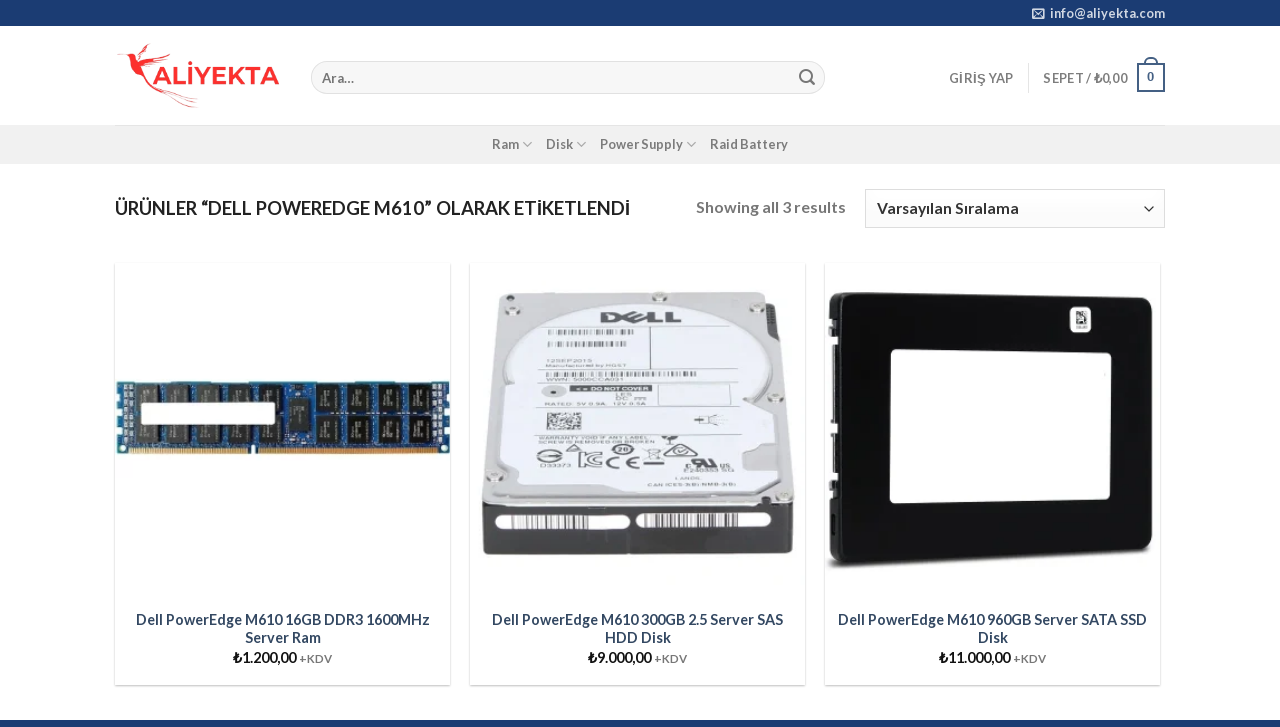

--- FILE ---
content_type: text/html; charset=UTF-8
request_url: https://www.aliyekta.com/urun-etiketi/dell-poweredge-m610/
body_size: 17751
content:
<!DOCTYPE html>
<html lang="tr" prefix="og: https://ogp.me/ns#" class="loading-site no-js">
<head>
	<meta charset="UTF-8" />
	<link rel="profile" href="http://gmpg.org/xfn/11" />
	<link rel="pingback" href="https://www.aliyekta.com/xmlrpc.php" />

	<script>(function(html){html.className = html.className.replace(/\bno-js\b/,'js')})(document.documentElement);</script>
<meta name="viewport" content="width=device-width, initial-scale=1" />
<!-- Rank Math&#039;a Göre Arama Motoru Optimizasyonu - https://rankmath.com/ -->
<title>Dell PowerEdge M610 &raquo; AliYekta</title>
<meta name="robots" content="follow, index, max-snippet:-1, max-video-preview:-1, max-image-preview:large"/>
<link rel="canonical" href="https://www.aliyekta.com/urun-etiketi/dell-poweredge-m610/" />
<meta property="og:locale" content="tr_TR" />
<meta property="og:type" content="article" />
<meta property="og:title" content="Dell PowerEdge M610 &raquo; AliYekta" />
<meta property="og:url" content="https://www.aliyekta.com/urun-etiketi/dell-poweredge-m610/" />
<meta property="og:site_name" content="AliYekta" />
<meta name="twitter:card" content="summary_large_image" />
<meta name="twitter:title" content="Dell PowerEdge M610 &raquo; AliYekta" />
<meta name="twitter:label1" content="Ürünler" />
<meta name="twitter:data1" content="3" />
<script type="application/ld+json" class="rank-math-schema">{"@context":"https://schema.org","@graph":[{"@type":"Organization","@id":"https://www.aliyekta.com/#organization","name":"AliYekta"},{"@type":"WebSite","@id":"https://www.aliyekta.com/#website","url":"https://www.aliyekta.com","name":"AliYekta","alternateName":"Server Ram Disk","publisher":{"@id":"https://www.aliyekta.com/#organization"},"inLanguage":"tr"},{"@type":"CollectionPage","@id":"https://www.aliyekta.com/urun-etiketi/dell-poweredge-m610/#webpage","url":"https://www.aliyekta.com/urun-etiketi/dell-poweredge-m610/","name":"Dell PowerEdge M610 &raquo; AliYekta","isPartOf":{"@id":"https://www.aliyekta.com/#website"},"inLanguage":"tr"},{"@context":"https://schema.org/","@graph":[{"@type":"Product","name":"Dell PowerEdge M610 16GB DDR3 1600MHz Server Ram &raquo; AliYekta","url":"https://www.aliyekta.com/dell-poweredge-m610-16gb-ddr3-1600mhz-server-ram/","@id":"https://www.aliyekta.com/dell-poweredge-m610-16gb-ddr3-1600mhz-server-ram/","description":"&nbsp; STOK KODU RS113-880 Model Dell PowerEdge M610 Kategori DELL SERVER RAM Garanti S\u00fcresi 24 AY"},{"@type":"Product","name":"Dell PowerEdge M610 300GB 2.5 Server SAS HDD Disk &raquo; AliYekta","url":"https://www.aliyekta.com/dell-poweredge-m610-300gb-2-5-server-sas-hdd-disk/","@id":"https://www.aliyekta.com/dell-poweredge-m610-300gb-2-5-server-sas-hdd-disk/","description":"&nbsp; STOK KODU 6611 Model Dell PowerEdge M610 Kategori SERVER SAS HDD Garanti S\u00fcresi 12 AY"},{"@type":"Product","name":"Dell PowerEdge M610 960GB Server SATA SSD Disk &raquo; AliYekta","url":"https://www.aliyekta.com/dell-poweredge-m610-960gb-server-sata-ssd-disk/","@id":"https://www.aliyekta.com/dell-poweredge-m610-960gb-server-sata-ssd-disk/","description":"&nbsp; STOK KODU 7301 Model Dell PowerEdge M610 Kategori SERVER SATA SSD Garanti S\u00fcresi 24 AY"}]}]}</script>
<!-- /Rank Math WordPress SEO eklentisi -->

<link rel='dns-prefetch' href='//cdn.jsdelivr.net' />
<link rel='prefetch' href='https://www.aliyekta.com/wp-content/themes/flatsome/assets/js/chunk.countup.js?ver=3.16.6' />
<link rel='prefetch' href='https://www.aliyekta.com/wp-content/themes/flatsome/assets/js/chunk.sticky-sidebar.js?ver=3.16.6' />
<link rel='prefetch' href='https://www.aliyekta.com/wp-content/themes/flatsome/assets/js/chunk.tooltips.js?ver=3.16.6' />
<link rel='prefetch' href='https://www.aliyekta.com/wp-content/themes/flatsome/assets/js/chunk.vendors-popups.js?ver=3.16.6' />
<link rel='prefetch' href='https://www.aliyekta.com/wp-content/themes/flatsome/assets/js/chunk.vendors-slider.js?ver=3.16.6' />
<link rel="alternate" type="application/rss+xml" title="AliYekta &raquo; akışı" href="https://www.aliyekta.com/feed/" />
<link rel="alternate" type="application/rss+xml" title="AliYekta &raquo; yorum akışı" href="https://www.aliyekta.com/comments/feed/" />
<link rel="alternate" type="application/rss+xml" title="AliYekta &raquo; Dell PowerEdge M610 Etiket akışı" href="https://www.aliyekta.com/urun-etiketi/dell-poweredge-m610/feed/" />
<style id='wp-img-auto-sizes-contain-inline-css' type='text/css'>
img:is([sizes=auto i],[sizes^="auto," i]){contain-intrinsic-size:3000px 1500px}
/*# sourceURL=wp-img-auto-sizes-contain-inline-css */
</style>

<style id='wp-emoji-styles-inline-css' type='text/css'>

	img.wp-smiley, img.emoji {
		display: inline !important;
		border: none !important;
		box-shadow: none !important;
		height: 1em !important;
		width: 1em !important;
		margin: 0 0.07em !important;
		vertical-align: -0.1em !important;
		background: none !important;
		padding: 0 !important;
	}
/*# sourceURL=wp-emoji-styles-inline-css */
</style>
<style id='wp-block-library-inline-css' type='text/css'>
:root{--wp-block-synced-color:#7a00df;--wp-block-synced-color--rgb:122,0,223;--wp-bound-block-color:var(--wp-block-synced-color);--wp-editor-canvas-background:#ddd;--wp-admin-theme-color:#007cba;--wp-admin-theme-color--rgb:0,124,186;--wp-admin-theme-color-darker-10:#006ba1;--wp-admin-theme-color-darker-10--rgb:0,107,160.5;--wp-admin-theme-color-darker-20:#005a87;--wp-admin-theme-color-darker-20--rgb:0,90,135;--wp-admin-border-width-focus:2px}@media (min-resolution:192dpi){:root{--wp-admin-border-width-focus:1.5px}}.wp-element-button{cursor:pointer}:root .has-very-light-gray-background-color{background-color:#eee}:root .has-very-dark-gray-background-color{background-color:#313131}:root .has-very-light-gray-color{color:#eee}:root .has-very-dark-gray-color{color:#313131}:root .has-vivid-green-cyan-to-vivid-cyan-blue-gradient-background{background:linear-gradient(135deg,#00d084,#0693e3)}:root .has-purple-crush-gradient-background{background:linear-gradient(135deg,#34e2e4,#4721fb 50%,#ab1dfe)}:root .has-hazy-dawn-gradient-background{background:linear-gradient(135deg,#faaca8,#dad0ec)}:root .has-subdued-olive-gradient-background{background:linear-gradient(135deg,#fafae1,#67a671)}:root .has-atomic-cream-gradient-background{background:linear-gradient(135deg,#fdd79a,#004a59)}:root .has-nightshade-gradient-background{background:linear-gradient(135deg,#330968,#31cdcf)}:root .has-midnight-gradient-background{background:linear-gradient(135deg,#020381,#2874fc)}:root{--wp--preset--font-size--normal:16px;--wp--preset--font-size--huge:42px}.has-regular-font-size{font-size:1em}.has-larger-font-size{font-size:2.625em}.has-normal-font-size{font-size:var(--wp--preset--font-size--normal)}.has-huge-font-size{font-size:var(--wp--preset--font-size--huge)}.has-text-align-center{text-align:center}.has-text-align-left{text-align:left}.has-text-align-right{text-align:right}.has-fit-text{white-space:nowrap!important}#end-resizable-editor-section{display:none}.aligncenter{clear:both}.items-justified-left{justify-content:flex-start}.items-justified-center{justify-content:center}.items-justified-right{justify-content:flex-end}.items-justified-space-between{justify-content:space-between}.screen-reader-text{border:0;clip-path:inset(50%);height:1px;margin:-1px;overflow:hidden;padding:0;position:absolute;width:1px;word-wrap:normal!important}.screen-reader-text:focus{background-color:#ddd;clip-path:none;color:#444;display:block;font-size:1em;height:auto;left:5px;line-height:normal;padding:15px 23px 14px;text-decoration:none;top:5px;width:auto;z-index:100000}html :where(.has-border-color){border-style:solid}html :where([style*=border-top-color]){border-top-style:solid}html :where([style*=border-right-color]){border-right-style:solid}html :where([style*=border-bottom-color]){border-bottom-style:solid}html :where([style*=border-left-color]){border-left-style:solid}html :where([style*=border-width]){border-style:solid}html :where([style*=border-top-width]){border-top-style:solid}html :where([style*=border-right-width]){border-right-style:solid}html :where([style*=border-bottom-width]){border-bottom-style:solid}html :where([style*=border-left-width]){border-left-style:solid}html :where(img[class*=wp-image-]){height:auto;max-width:100%}:where(figure){margin:0 0 1em}html :where(.is-position-sticky){--wp-admin--admin-bar--position-offset:var(--wp-admin--admin-bar--height,0px)}@media screen and (max-width:600px){html :where(.is-position-sticky){--wp-admin--admin-bar--position-offset:0px}}

/*# sourceURL=wp-block-library-inline-css */
</style><link rel='stylesheet' id='wc-blocks-style-css' href='https://www.aliyekta.com/wp-content/plugins/woocommerce/assets/client/blocks/wc-blocks.css?ver=wc-10.3.6' type='text/css' media='all' />
<style id='global-styles-inline-css' type='text/css'>
:root{--wp--preset--aspect-ratio--square: 1;--wp--preset--aspect-ratio--4-3: 4/3;--wp--preset--aspect-ratio--3-4: 3/4;--wp--preset--aspect-ratio--3-2: 3/2;--wp--preset--aspect-ratio--2-3: 2/3;--wp--preset--aspect-ratio--16-9: 16/9;--wp--preset--aspect-ratio--9-16: 9/16;--wp--preset--color--black: #000000;--wp--preset--color--cyan-bluish-gray: #abb8c3;--wp--preset--color--white: #ffffff;--wp--preset--color--pale-pink: #f78da7;--wp--preset--color--vivid-red: #cf2e2e;--wp--preset--color--luminous-vivid-orange: #ff6900;--wp--preset--color--luminous-vivid-amber: #fcb900;--wp--preset--color--light-green-cyan: #7bdcb5;--wp--preset--color--vivid-green-cyan: #00d084;--wp--preset--color--pale-cyan-blue: #8ed1fc;--wp--preset--color--vivid-cyan-blue: #0693e3;--wp--preset--color--vivid-purple: #9b51e0;--wp--preset--gradient--vivid-cyan-blue-to-vivid-purple: linear-gradient(135deg,rgb(6,147,227) 0%,rgb(155,81,224) 100%);--wp--preset--gradient--light-green-cyan-to-vivid-green-cyan: linear-gradient(135deg,rgb(122,220,180) 0%,rgb(0,208,130) 100%);--wp--preset--gradient--luminous-vivid-amber-to-luminous-vivid-orange: linear-gradient(135deg,rgb(252,185,0) 0%,rgb(255,105,0) 100%);--wp--preset--gradient--luminous-vivid-orange-to-vivid-red: linear-gradient(135deg,rgb(255,105,0) 0%,rgb(207,46,46) 100%);--wp--preset--gradient--very-light-gray-to-cyan-bluish-gray: linear-gradient(135deg,rgb(238,238,238) 0%,rgb(169,184,195) 100%);--wp--preset--gradient--cool-to-warm-spectrum: linear-gradient(135deg,rgb(74,234,220) 0%,rgb(151,120,209) 20%,rgb(207,42,186) 40%,rgb(238,44,130) 60%,rgb(251,105,98) 80%,rgb(254,248,76) 100%);--wp--preset--gradient--blush-light-purple: linear-gradient(135deg,rgb(255,206,236) 0%,rgb(152,150,240) 100%);--wp--preset--gradient--blush-bordeaux: linear-gradient(135deg,rgb(254,205,165) 0%,rgb(254,45,45) 50%,rgb(107,0,62) 100%);--wp--preset--gradient--luminous-dusk: linear-gradient(135deg,rgb(255,203,112) 0%,rgb(199,81,192) 50%,rgb(65,88,208) 100%);--wp--preset--gradient--pale-ocean: linear-gradient(135deg,rgb(255,245,203) 0%,rgb(182,227,212) 50%,rgb(51,167,181) 100%);--wp--preset--gradient--electric-grass: linear-gradient(135deg,rgb(202,248,128) 0%,rgb(113,206,126) 100%);--wp--preset--gradient--midnight: linear-gradient(135deg,rgb(2,3,129) 0%,rgb(40,116,252) 100%);--wp--preset--font-size--small: 13px;--wp--preset--font-size--medium: 20px;--wp--preset--font-size--large: 36px;--wp--preset--font-size--x-large: 42px;--wp--preset--spacing--20: 0.44rem;--wp--preset--spacing--30: 0.67rem;--wp--preset--spacing--40: 1rem;--wp--preset--spacing--50: 1.5rem;--wp--preset--spacing--60: 2.25rem;--wp--preset--spacing--70: 3.38rem;--wp--preset--spacing--80: 5.06rem;--wp--preset--shadow--natural: 6px 6px 9px rgba(0, 0, 0, 0.2);--wp--preset--shadow--deep: 12px 12px 50px rgba(0, 0, 0, 0.4);--wp--preset--shadow--sharp: 6px 6px 0px rgba(0, 0, 0, 0.2);--wp--preset--shadow--outlined: 6px 6px 0px -3px rgb(255, 255, 255), 6px 6px rgb(0, 0, 0);--wp--preset--shadow--crisp: 6px 6px 0px rgb(0, 0, 0);}:where(.is-layout-flex){gap: 0.5em;}:where(.is-layout-grid){gap: 0.5em;}body .is-layout-flex{display: flex;}.is-layout-flex{flex-wrap: wrap;align-items: center;}.is-layout-flex > :is(*, div){margin: 0;}body .is-layout-grid{display: grid;}.is-layout-grid > :is(*, div){margin: 0;}:where(.wp-block-columns.is-layout-flex){gap: 2em;}:where(.wp-block-columns.is-layout-grid){gap: 2em;}:where(.wp-block-post-template.is-layout-flex){gap: 1.25em;}:where(.wp-block-post-template.is-layout-grid){gap: 1.25em;}.has-black-color{color: var(--wp--preset--color--black) !important;}.has-cyan-bluish-gray-color{color: var(--wp--preset--color--cyan-bluish-gray) !important;}.has-white-color{color: var(--wp--preset--color--white) !important;}.has-pale-pink-color{color: var(--wp--preset--color--pale-pink) !important;}.has-vivid-red-color{color: var(--wp--preset--color--vivid-red) !important;}.has-luminous-vivid-orange-color{color: var(--wp--preset--color--luminous-vivid-orange) !important;}.has-luminous-vivid-amber-color{color: var(--wp--preset--color--luminous-vivid-amber) !important;}.has-light-green-cyan-color{color: var(--wp--preset--color--light-green-cyan) !important;}.has-vivid-green-cyan-color{color: var(--wp--preset--color--vivid-green-cyan) !important;}.has-pale-cyan-blue-color{color: var(--wp--preset--color--pale-cyan-blue) !important;}.has-vivid-cyan-blue-color{color: var(--wp--preset--color--vivid-cyan-blue) !important;}.has-vivid-purple-color{color: var(--wp--preset--color--vivid-purple) !important;}.has-black-background-color{background-color: var(--wp--preset--color--black) !important;}.has-cyan-bluish-gray-background-color{background-color: var(--wp--preset--color--cyan-bluish-gray) !important;}.has-white-background-color{background-color: var(--wp--preset--color--white) !important;}.has-pale-pink-background-color{background-color: var(--wp--preset--color--pale-pink) !important;}.has-vivid-red-background-color{background-color: var(--wp--preset--color--vivid-red) !important;}.has-luminous-vivid-orange-background-color{background-color: var(--wp--preset--color--luminous-vivid-orange) !important;}.has-luminous-vivid-amber-background-color{background-color: var(--wp--preset--color--luminous-vivid-amber) !important;}.has-light-green-cyan-background-color{background-color: var(--wp--preset--color--light-green-cyan) !important;}.has-vivid-green-cyan-background-color{background-color: var(--wp--preset--color--vivid-green-cyan) !important;}.has-pale-cyan-blue-background-color{background-color: var(--wp--preset--color--pale-cyan-blue) !important;}.has-vivid-cyan-blue-background-color{background-color: var(--wp--preset--color--vivid-cyan-blue) !important;}.has-vivid-purple-background-color{background-color: var(--wp--preset--color--vivid-purple) !important;}.has-black-border-color{border-color: var(--wp--preset--color--black) !important;}.has-cyan-bluish-gray-border-color{border-color: var(--wp--preset--color--cyan-bluish-gray) !important;}.has-white-border-color{border-color: var(--wp--preset--color--white) !important;}.has-pale-pink-border-color{border-color: var(--wp--preset--color--pale-pink) !important;}.has-vivid-red-border-color{border-color: var(--wp--preset--color--vivid-red) !important;}.has-luminous-vivid-orange-border-color{border-color: var(--wp--preset--color--luminous-vivid-orange) !important;}.has-luminous-vivid-amber-border-color{border-color: var(--wp--preset--color--luminous-vivid-amber) !important;}.has-light-green-cyan-border-color{border-color: var(--wp--preset--color--light-green-cyan) !important;}.has-vivid-green-cyan-border-color{border-color: var(--wp--preset--color--vivid-green-cyan) !important;}.has-pale-cyan-blue-border-color{border-color: var(--wp--preset--color--pale-cyan-blue) !important;}.has-vivid-cyan-blue-border-color{border-color: var(--wp--preset--color--vivid-cyan-blue) !important;}.has-vivid-purple-border-color{border-color: var(--wp--preset--color--vivid-purple) !important;}.has-vivid-cyan-blue-to-vivid-purple-gradient-background{background: var(--wp--preset--gradient--vivid-cyan-blue-to-vivid-purple) !important;}.has-light-green-cyan-to-vivid-green-cyan-gradient-background{background: var(--wp--preset--gradient--light-green-cyan-to-vivid-green-cyan) !important;}.has-luminous-vivid-amber-to-luminous-vivid-orange-gradient-background{background: var(--wp--preset--gradient--luminous-vivid-amber-to-luminous-vivid-orange) !important;}.has-luminous-vivid-orange-to-vivid-red-gradient-background{background: var(--wp--preset--gradient--luminous-vivid-orange-to-vivid-red) !important;}.has-very-light-gray-to-cyan-bluish-gray-gradient-background{background: var(--wp--preset--gradient--very-light-gray-to-cyan-bluish-gray) !important;}.has-cool-to-warm-spectrum-gradient-background{background: var(--wp--preset--gradient--cool-to-warm-spectrum) !important;}.has-blush-light-purple-gradient-background{background: var(--wp--preset--gradient--blush-light-purple) !important;}.has-blush-bordeaux-gradient-background{background: var(--wp--preset--gradient--blush-bordeaux) !important;}.has-luminous-dusk-gradient-background{background: var(--wp--preset--gradient--luminous-dusk) !important;}.has-pale-ocean-gradient-background{background: var(--wp--preset--gradient--pale-ocean) !important;}.has-electric-grass-gradient-background{background: var(--wp--preset--gradient--electric-grass) !important;}.has-midnight-gradient-background{background: var(--wp--preset--gradient--midnight) !important;}.has-small-font-size{font-size: var(--wp--preset--font-size--small) !important;}.has-medium-font-size{font-size: var(--wp--preset--font-size--medium) !important;}.has-large-font-size{font-size: var(--wp--preset--font-size--large) !important;}.has-x-large-font-size{font-size: var(--wp--preset--font-size--x-large) !important;}
/*# sourceURL=global-styles-inline-css */
</style>

<style id='classic-theme-styles-inline-css' type='text/css'>
/*! This file is auto-generated */
.wp-block-button__link{color:#fff;background-color:#32373c;border-radius:9999px;box-shadow:none;text-decoration:none;padding:calc(.667em + 2px) calc(1.333em + 2px);font-size:1.125em}.wp-block-file__button{background:#32373c;color:#fff;text-decoration:none}
/*# sourceURL=/wp-includes/css/classic-themes.min.css */
</style>
<link rel='stylesheet' id='contact-form-7-css' href='https://www.aliyekta.com/wp-content/plugins/contact-form-7/includes/css/styles.css?ver=6.1.4' type='text/css' media='all' />
<style id='woocommerce-inline-inline-css' type='text/css'>
.woocommerce form .form-row .required { visibility: visible; }
/*# sourceURL=woocommerce-inline-inline-css */
</style>
<link rel='stylesheet' id='brands-styles-css' href='https://www.aliyekta.com/wp-content/plugins/woocommerce/assets/css/brands.css?ver=10.3.6' type='text/css' media='all' />
<link rel='stylesheet' id='flatsome-main-css' href='https://www.aliyekta.com/wp-content/themes/flatsome/assets/css/flatsome.css?ver=3.16.6' type='text/css' media='all' />
<style id='flatsome-main-inline-css' type='text/css'>
@font-face {
				font-family: "fl-icons";
				font-display: block;
				src: url(https://www.aliyekta.com/wp-content/themes/flatsome/assets/css/icons/fl-icons.eot?v=3.16.6);
				src:
					url(https://www.aliyekta.com/wp-content/themes/flatsome/assets/css/icons/fl-icons.eot#iefix?v=3.16.6) format("embedded-opentype"),
					url(https://www.aliyekta.com/wp-content/themes/flatsome/assets/css/icons/fl-icons.woff2?v=3.16.6) format("woff2"),
					url(https://www.aliyekta.com/wp-content/themes/flatsome/assets/css/icons/fl-icons.ttf?v=3.16.6) format("truetype"),
					url(https://www.aliyekta.com/wp-content/themes/flatsome/assets/css/icons/fl-icons.woff?v=3.16.6) format("woff"),
					url(https://www.aliyekta.com/wp-content/themes/flatsome/assets/css/icons/fl-icons.svg?v=3.16.6#fl-icons) format("svg");
			}
/*# sourceURL=flatsome-main-inline-css */
</style>
<link rel='stylesheet' id='flatsome-shop-css' href='https://www.aliyekta.com/wp-content/themes/flatsome/assets/css/flatsome-shop.css?ver=3.16.6' type='text/css' media='all' />
<link rel='stylesheet' id='flatsome-style-css' href='https://www.aliyekta.com/wp-content/themes/flatsome/style.css?ver=3.16.6' type='text/css' media='all' />
<script type="text/javascript">
            window._nslDOMReady = (function () {
                const executedCallbacks = new Set();
            
                return function (callback) {
                    /**
                    * Third parties might dispatch DOMContentLoaded events, so we need to ensure that we only run our callback once!
                    */
                    if (executedCallbacks.has(callback)) return;
            
                    const wrappedCallback = function () {
                        if (executedCallbacks.has(callback)) return;
                        executedCallbacks.add(callback);
                        callback();
                    };
            
                    if (document.readyState === "complete" || document.readyState === "interactive") {
                        wrappedCallback();
                    } else {
                        document.addEventListener("DOMContentLoaded", wrappedCallback);
                    }
                };
            })();
        </script><script type="text/javascript" src="https://www.aliyekta.com/wp-includes/js/jquery/jquery.min.js?ver=3.7.1" id="jquery-core-js"></script>
<script type="text/javascript" src="https://www.aliyekta.com/wp-includes/js/jquery/jquery-migrate.min.js?ver=3.4.1" id="jquery-migrate-js"></script>
<script type="text/javascript" src="https://www.aliyekta.com/wp-content/plugins/woocommerce/assets/js/jquery-blockui/jquery.blockUI.min.js?ver=2.7.0-wc.10.3.6" id="wc-jquery-blockui-js" defer="defer" data-wp-strategy="defer"></script>
<script type="text/javascript" id="wc-add-to-cart-js-extra">
/* <![CDATA[ */
var wc_add_to_cart_params = {"ajax_url":"/wp-admin/admin-ajax.php","wc_ajax_url":"/?wc-ajax=%%endpoint%%","i18n_view_cart":"Sepetim","cart_url":"https://www.aliyekta.com/cart/","is_cart":"","cart_redirect_after_add":"no"};
//# sourceURL=wc-add-to-cart-js-extra
/* ]]> */
</script>
<script type="text/javascript" src="https://www.aliyekta.com/wp-content/plugins/woocommerce/assets/js/frontend/add-to-cart.min.js?ver=10.3.6" id="wc-add-to-cart-js" defer="defer" data-wp-strategy="defer"></script>
<script type="text/javascript" src="https://www.aliyekta.com/wp-content/plugins/woocommerce/assets/js/js-cookie/js.cookie.min.js?ver=2.1.4-wc.10.3.6" id="wc-js-cookie-js" defer="defer" data-wp-strategy="defer"></script>
<script type="text/javascript" id="woocommerce-js-extra">
/* <![CDATA[ */
var woocommerce_params = {"ajax_url":"/wp-admin/admin-ajax.php","wc_ajax_url":"/?wc-ajax=%%endpoint%%","i18n_password_show":"\u015eifreyi g\u00f6ster","i18n_password_hide":"\u015eifreyi gizle"};
//# sourceURL=woocommerce-js-extra
/* ]]> */
</script>
<script type="text/javascript" src="https://www.aliyekta.com/wp-content/plugins/woocommerce/assets/js/frontend/woocommerce.min.js?ver=10.3.6" id="woocommerce-js" defer="defer" data-wp-strategy="defer"></script>
<link rel="https://api.w.org/" href="https://www.aliyekta.com/wp-json/" /><link rel="alternate" title="JSON" type="application/json" href="https://www.aliyekta.com/wp-json/wp/v2/product_tag/669" /><link rel="EditURI" type="application/rsd+xml" title="RSD" href="https://www.aliyekta.com/xmlrpc.php?rsd" />
<meta name="generator" content="WordPress 6.9" />
<style>.bg{opacity: 0; transition: opacity 1s; -webkit-transition: opacity 1s;} .bg-loaded{opacity: 1;}</style>	<noscript><style>.woocommerce-product-gallery{ opacity: 1 !important; }</style></noscript>
	<link rel="icon" href="https://www.aliyekta.com/wp-content/uploads/2024/04/cropped-minim-aliyekta-32x32.png" sizes="32x32" />
<link rel="icon" href="https://www.aliyekta.com/wp-content/uploads/2024/04/cropped-minim-aliyekta-192x192.png" sizes="192x192" />
<link rel="apple-touch-icon" href="https://www.aliyekta.com/wp-content/uploads/2024/04/cropped-minim-aliyekta-180x180.png" />
<meta name="msapplication-TileImage" content="https://www.aliyekta.com/wp-content/uploads/2024/04/cropped-minim-aliyekta-270x270.png" />
<style id="custom-css" type="text/css">:root {--primary-color: #446084;}.header-main{height: 99px}#logo img{max-height: 99px}#logo{width:166px;}.header-bottom{min-height: 12px}.header-top{min-height: 20px}.transparent .header-main{height: 77px}.transparent #logo img{max-height: 77px}.has-transparent + .page-title:first-of-type,.has-transparent + #main > .page-title,.has-transparent + #main > div > .page-title,.has-transparent + #main .page-header-wrapper:first-of-type .page-title{padding-top: 157px;}.header.show-on-scroll,.stuck .header-main{height:70px!important}.stuck #logo img{max-height: 70px!important}.search-form{ width: 81%;}.header-bottom {background-color: #f1f1f1}.top-bar-nav > li > a{line-height: 16px }.header-wrapper:not(.stuck) .header-main .header-nav{margin-top: 4px }.stuck .header-main .nav > li > a{line-height: 50px }.header-bottom-nav > li > a{line-height: 19px }@media (max-width: 549px) {.header-main{height: 70px}#logo img{max-height: 70px}}.header-top{background-color:#1b3c73!important;}body{font-family: Lato, sans-serif;}body {font-weight: 400;font-style: normal;}.nav > li > a {font-family: Lato, sans-serif;}.mobile-sidebar-levels-2 .nav > li > ul > li > a {font-family: Lato, sans-serif;}.nav > li > a,.mobile-sidebar-levels-2 .nav > li > ul > li > a {font-weight: 700;font-style: normal;}h1,h2,h3,h4,h5,h6,.heading-font, .off-canvas-center .nav-sidebar.nav-vertical > li > a{font-family: Lato, sans-serif;}h1,h2,h3,h4,h5,h6,.heading-font,.banner h1,.banner h2 {font-weight: 700;font-style: normal;}.alt-font{font-family: "Dancing Script", sans-serif;}.alt-font {font-weight: 400!important;font-style: normal!important;}@media screen and (min-width: 550px){.products .box-vertical .box-image{min-width: 300px!important;width: 300px!important;}}.footer-2{background-color: #00224d}.absolute-footer, html{background-color: #1b3c73}.nav-vertical-fly-out > li + li {border-top-width: 1px; border-top-style: solid;}.label-new.menu-item > a:after{content:"Yeni";}.label-hot.menu-item > a:after{content:"Yeni";}.label-sale.menu-item > a:after{content:"İndirim";}.label-popular.menu-item > a:after{content:"Popüler";}</style>		<style type="text/css" id="wp-custom-css">
			.some-class {
	
	background: red;
	}
.single-product 	.posted_in , 
.single-product 	.sku_wrapper{
	display: none !important;
}		</style>
		<style id="kirki-inline-styles">/* latin-ext */
@font-face {
  font-family: 'Lato';
  font-style: normal;
  font-weight: 400;
  font-display: swap;
  src: url(https://www.aliyekta.com/wp-content/fonts/lato/font) format('woff');
  unicode-range: U+0100-02BA, U+02BD-02C5, U+02C7-02CC, U+02CE-02D7, U+02DD-02FF, U+0304, U+0308, U+0329, U+1D00-1DBF, U+1E00-1E9F, U+1EF2-1EFF, U+2020, U+20A0-20AB, U+20AD-20C0, U+2113, U+2C60-2C7F, U+A720-A7FF;
}
/* latin */
@font-face {
  font-family: 'Lato';
  font-style: normal;
  font-weight: 400;
  font-display: swap;
  src: url(https://www.aliyekta.com/wp-content/fonts/lato/font) format('woff');
  unicode-range: U+0000-00FF, U+0131, U+0152-0153, U+02BB-02BC, U+02C6, U+02DA, U+02DC, U+0304, U+0308, U+0329, U+2000-206F, U+20AC, U+2122, U+2191, U+2193, U+2212, U+2215, U+FEFF, U+FFFD;
}
/* latin-ext */
@font-face {
  font-family: 'Lato';
  font-style: normal;
  font-weight: 700;
  font-display: swap;
  src: url(https://www.aliyekta.com/wp-content/fonts/lato/font) format('woff');
  unicode-range: U+0100-02BA, U+02BD-02C5, U+02C7-02CC, U+02CE-02D7, U+02DD-02FF, U+0304, U+0308, U+0329, U+1D00-1DBF, U+1E00-1E9F, U+1EF2-1EFF, U+2020, U+20A0-20AB, U+20AD-20C0, U+2113, U+2C60-2C7F, U+A720-A7FF;
}
/* latin */
@font-face {
  font-family: 'Lato';
  font-style: normal;
  font-weight: 700;
  font-display: swap;
  src: url(https://www.aliyekta.com/wp-content/fonts/lato/font) format('woff');
  unicode-range: U+0000-00FF, U+0131, U+0152-0153, U+02BB-02BC, U+02C6, U+02DA, U+02DC, U+0304, U+0308, U+0329, U+2000-206F, U+20AC, U+2122, U+2191, U+2193, U+2212, U+2215, U+FEFF, U+FFFD;
}/* vietnamese */
@font-face {
  font-family: 'Dancing Script';
  font-style: normal;
  font-weight: 400;
  font-display: swap;
  src: url(https://www.aliyekta.com/wp-content/fonts/dancing-script/font) format('woff');
  unicode-range: U+0102-0103, U+0110-0111, U+0128-0129, U+0168-0169, U+01A0-01A1, U+01AF-01B0, U+0300-0301, U+0303-0304, U+0308-0309, U+0323, U+0329, U+1EA0-1EF9, U+20AB;
}
/* latin-ext */
@font-face {
  font-family: 'Dancing Script';
  font-style: normal;
  font-weight: 400;
  font-display: swap;
  src: url(https://www.aliyekta.com/wp-content/fonts/dancing-script/font) format('woff');
  unicode-range: U+0100-02BA, U+02BD-02C5, U+02C7-02CC, U+02CE-02D7, U+02DD-02FF, U+0304, U+0308, U+0329, U+1D00-1DBF, U+1E00-1E9F, U+1EF2-1EFF, U+2020, U+20A0-20AB, U+20AD-20C0, U+2113, U+2C60-2C7F, U+A720-A7FF;
}
/* latin */
@font-face {
  font-family: 'Dancing Script';
  font-style: normal;
  font-weight: 400;
  font-display: swap;
  src: url(https://www.aliyekta.com/wp-content/fonts/dancing-script/font) format('woff');
  unicode-range: U+0000-00FF, U+0131, U+0152-0153, U+02BB-02BC, U+02C6, U+02DA, U+02DC, U+0304, U+0308, U+0329, U+2000-206F, U+20AC, U+2122, U+2191, U+2193, U+2212, U+2215, U+FEFF, U+FFFD;
}</style></head>

<body class="archive tax-product_tag term-dell-poweredge-m610 term-669 wp-theme-flatsome theme-flatsome woocommerce woocommerce-page woocommerce-no-js lightbox nav-dropdown-has-arrow nav-dropdown-has-shadow nav-dropdown-has-border">


<a class="skip-link screen-reader-text" href="#main">Skip to content</a>

<div id="wrapper">

	
	<header id="header" class="header ">
		<div class="header-wrapper">
			<div id="top-bar" class="header-top hide-for-sticky nav-dark">
    <div class="flex-row container">
      <div class="flex-col hide-for-medium flex-left">
          <ul class="nav nav-left medium-nav-center nav-small  nav-divided">
                        </ul>
      </div>

      <div class="flex-col hide-for-medium flex-center">
          <ul class="nav nav-center nav-small  nav-divided">
                        </ul>
      </div>

      <div class="flex-col hide-for-medium flex-right">
         <ul class="nav top-bar-nav nav-right nav-small  nav-divided">
              <li class="header-newsletter-item has-icon">

<a href="#header-newsletter-signup" class="tooltip is-small"
  title="Sign up for Newsletter">

      <i class="icon-envelop"></i>
  
      <span class="header-newsletter-title hide-for-medium">
      info@aliyekta.com    </span>
  </a>
	<div id="header-newsletter-signup"
	     class="lightbox-by-id lightbox-content mfp-hide lightbox-white "
	     style="max-width:700px ;padding:0px">
		
  <div class="banner has-hover" id="banner-1178546293">
          <div class="banner-inner fill">
        <div class="banner-bg fill" >
            <div class="bg fill bg-fill "></div>
                        <div class="overlay"></div>            
	<div class="is-border is-dashed"
		style="border-color:rgba(255,255,255,.3);border-width:2px 2px 2px 2px;margin:10px;">
	</div>
                    </div>
		
        <div class="banner-layers container">
            <div class="fill banner-link"></div>               <div id="text-box-1318403509" class="text-box banner-layer x10 md-x10 lg-x10 y50 md-y50 lg-y50 res-text">
                     <div data-animate="fadeInUp">           <div class="text-box-content text dark">
              
              <div class="text-inner text-left">
                  <h3 class="uppercase">Sign up for Newsletter</h3><p class="lead">Signup for our newsletter to get notified about sales and new products. Add any text here or remove it.</p>
<div class="wpcf7 no-js" id="wpcf7-f14-o1" lang="en-US" dir="ltr" data-wpcf7-id="14">
<div class="screen-reader-response"><p role="status" aria-live="polite" aria-atomic="true"></p> <ul></ul></div>
<form action="/urun-etiketi/dell-poweredge-m610/#wpcf7-f14-o1" method="post" class="wpcf7-form init" aria-label="Contact form" novalidate="novalidate" data-status="init">
<fieldset class="hidden-fields-container"><input type="hidden" name="_wpcf7" value="14" /><input type="hidden" name="_wpcf7_version" value="6.1.4" /><input type="hidden" name="_wpcf7_locale" value="en_US" /><input type="hidden" name="_wpcf7_unit_tag" value="wpcf7-f14-o1" /><input type="hidden" name="_wpcf7_container_post" value="0" /><input type="hidden" name="_wpcf7_posted_data_hash" value="" />
</fieldset>
<div class="form-flat">
	<p><span class="wpcf7-form-control-wrap" data-name="your-email"><input size="40" maxlength="400" class="wpcf7-form-control wpcf7-email wpcf7-validates-as-required wpcf7-text wpcf7-validates-as-email" aria-required="true" aria-invalid="false" placeholder="Your Email (required)" value="" type="email" name="your-email" /></span>
	</p>
	<p><input class="wpcf7-form-control wpcf7-submit has-spinner button" type="submit" value="Sign Up" />
	</p>
</div><div class="wpcf7-response-output" aria-hidden="true"></div>
</form>
</div>
              </div>
           </div>
       </div>                     
<style>
#text-box-1318403509 {
  width: 60%;
}
#text-box-1318403509 .text-box-content {
  font-size: 100%;
}
@media (min-width:550px) {
  #text-box-1318403509 {
    width: 50%;
  }
}
</style>
    </div>
         </div>
      </div>

            
<style>
#banner-1178546293 {
  padding-top: 500px;
}
#banner-1178546293 .bg.bg-loaded {
  background-image: url(https://www.aliyekta.com/wp-content/themes/flatsome/assets/img/missing.jpg);
}
#banner-1178546293 .overlay {
  background-color: rgba(0,0,0,.4);
}
#banner-1178546293 .ux-shape-divider--top svg {
  height: 150px;
  --divider-top-width: 100%;
}
#banner-1178546293 .ux-shape-divider--bottom svg {
  height: 150px;
  --divider-width: 100%;
}
</style>
  </div>

	</div>
	
	</li>
          </ul>
      </div>

            <div class="flex-col show-for-medium flex-grow">
          <ul class="nav nav-center nav-small mobile-nav  nav-divided">
              <li class="html custom html_topbar_left">info@aliyekta.com</li>          </ul>
      </div>
      
    </div>
</div>
<div id="masthead" class="header-main hide-for-sticky">
      <div class="header-inner flex-row container logo-left medium-logo-center" role="navigation">

          <!-- Logo -->
          <div id="logo" class="flex-col logo">
            
<!-- Header logo -->
<a href="https://www.aliyekta.com/" title="AliYekta - Server Ram Disk" rel="home">
		<img width="500" height="193" src="https://www.aliyekta.com/wp-content/uploads/2024/04/aliyekta.png" class="header_logo header-logo" alt="AliYekta"/><img  width="500" height="193" src="https://www.aliyekta.com/wp-content/uploads/2024/04/aliyekta.png" class="header-logo-dark" alt="AliYekta"/></a>
          </div>

          <!-- Mobile Left Elements -->
          <div class="flex-col show-for-medium flex-left">
            <ul class="mobile-nav nav nav-left ">
                          </ul>
          </div>

          <!-- Left Elements -->
          <div class="flex-col hide-for-medium flex-left
            flex-grow">
            <ul class="header-nav header-nav-main nav nav-left  nav-line-bottom nav-uppercase" >
              <li class="header-search-form search-form html relative has-icon">
	<div class="header-search-form-wrapper">
		<div class="searchform-wrapper ux-search-box relative form-flat is-normal"><form role="search" method="get" class="searchform" action="https://www.aliyekta.com/">
	<div class="flex-row relative">
						<div class="flex-col flex-grow">
			<label class="screen-reader-text" for="woocommerce-product-search-field-0">Ara:</label>
			<input type="search" id="woocommerce-product-search-field-0" class="search-field mb-0" placeholder="Ara&hellip;" value="" name="s" />
			<input type="hidden" name="post_type" value="product" />
					</div>
		<div class="flex-col">
			<button type="submit" value="Ara" class="ux-search-submit submit-button secondary button  icon mb-0" aria-label="Submit">
				<i class="icon-search" ></i>			</button>
		</div>
	</div>
	<div class="live-search-results text-left z-top"></div>
</form>
</div>	</div>
</li>
            </ul>
          </div>

          <!-- Right Elements -->
          <div class="flex-col hide-for-medium flex-right">
            <ul class="header-nav header-nav-main nav nav-right  nav-line-bottom nav-uppercase">
              <li class="account-item has-icon
    "
>

<a href="https://www.aliyekta.com/my-account/"
    class="nav-top-link nav-top-not-logged-in "
    data-open="#login-form-popup"  >
    <span>
    Giriş Yap      </span>
  
</a>



</li>
<li class="header-divider"></li><li class="cart-item has-icon has-dropdown">

<a href="https://www.aliyekta.com/cart/" title="Sepet" class="header-cart-link is-small">


<span class="header-cart-title">
   Sepet   /      <span class="cart-price"><span class="woocommerce-Price-amount amount"><bdi><span class="woocommerce-Price-currencySymbol">&#8378;</span>0,00</bdi></span></span>
  </span>

    <span class="cart-icon image-icon">
    <strong>0</strong>
  </span>
  </a>

 <ul class="nav-dropdown nav-dropdown-default">
    <li class="html widget_shopping_cart">
      <div class="widget_shopping_cart_content">
        

	<p class="woocommerce-mini-cart__empty-message">Sepetinizde ürün bulunmuyor.</p>


      </div>
    </li>
     </ul>

</li>
            </ul>
          </div>

          <!-- Mobile Right Elements -->
          <div class="flex-col show-for-medium flex-right">
            <ul class="mobile-nav nav nav-right ">
              <li class="cart-item has-icon">

      <a href="https://www.aliyekta.com/cart/" class="header-cart-link off-canvas-toggle nav-top-link is-small" data-open="#cart-popup" data-class="off-canvas-cart" title="Sepet" data-pos="right">
  
    <span class="cart-icon image-icon">
    <strong>0</strong>
  </span>
  </a>


  <!-- Cart Sidebar Popup -->
  <div id="cart-popup" class="mfp-hide widget_shopping_cart">
  <div class="cart-popup-inner inner-padding">
      <div class="cart-popup-title text-center">
          <h4 class="uppercase">Sepet</h4>
          <div class="is-divider"></div>
      </div>
      <div class="widget_shopping_cart_content">
          

	<p class="woocommerce-mini-cart__empty-message">Sepetinizde ürün bulunmuyor.</p>


      </div>
             <div class="cart-sidebar-content relative"></div>  </div>
  </div>

</li>
            </ul>
          </div>

      </div>

            <div class="container"><div class="top-divider full-width"></div></div>
      </div>
<div id="wide-nav" class="header-bottom wide-nav hide-for-sticky flex-has-center">
    <div class="flex-row container">

            
                        <div class="flex-col hide-for-medium flex-center">
                <ul class="nav header-nav header-bottom-nav nav-center  nav-line-bottom">
                    <li id="menu-item-280" class="menu-item menu-item-type-taxonomy menu-item-object-product_cat menu-item-has-children menu-item-280 menu-item-design-default has-dropdown"><a href="https://www.aliyekta.com/ram/" class="nav-top-link" aria-expanded="false" aria-haspopup="menu">Ram<i class="icon-angle-down" ></i></a>
<ul class="sub-menu nav-dropdown nav-dropdown-default">
	<li id="menu-item-468" class="menu-item menu-item-type-taxonomy menu-item-object-product_cat menu-item-468"><a href="https://www.aliyekta.com/hp-server-ram/">HP SERVER RAM</a></li>
	<li id="menu-item-466" class="menu-item menu-item-type-taxonomy menu-item-object-product_cat menu-item-466"><a href="https://www.aliyekta.com/dell-server-ram/">DELL SERVER RAM</a></li>
	<li id="menu-item-470" class="menu-item menu-item-type-taxonomy menu-item-object-product_cat menu-item-470"><a href="https://www.aliyekta.com/lenovo-server-ram/">LENOVO SERVER RAM</a></li>
	<li id="menu-item-469" class="menu-item menu-item-type-taxonomy menu-item-object-product_cat menu-item-469"><a href="https://www.aliyekta.com/ibm-server-ram/">IBM SERVER RAM</a></li>
	<li id="menu-item-467" class="menu-item menu-item-type-taxonomy menu-item-object-product_cat menu-item-467"><a href="https://www.aliyekta.com/fujitsu-server-ram/">FUJITSU SERVER RAM</a></li>
	<li id="menu-item-472" class="menu-item menu-item-type-taxonomy menu-item-object-product_cat menu-item-472"><a href="https://www.aliyekta.com/supermicro-server-ram/">Supermicro SERVER RAM</a></li>
	<li id="menu-item-471" class="menu-item menu-item-type-taxonomy menu-item-object-product_cat menu-item-471"><a href="https://www.aliyekta.com/server-ram/">Server Ram</a></li>
</ul>
</li>
<li id="menu-item-281" class="menu-item menu-item-type-taxonomy menu-item-object-product_cat menu-item-has-children menu-item-281 menu-item-design-default has-dropdown"><a href="https://www.aliyekta.com/disk/" class="nav-top-link" aria-expanded="false" aria-haspopup="menu">Disk<i class="icon-angle-down" ></i></a>
<ul class="sub-menu nav-dropdown nav-dropdown-default">
	<li id="menu-item-481" class="menu-item menu-item-type-taxonomy menu-item-object-product_cat menu-item-481"><a href="https://www.aliyekta.com/server-sas-hdd/">SERVER SAS HDD</a></li>
	<li id="menu-item-482" class="menu-item menu-item-type-taxonomy menu-item-object-product_cat menu-item-482"><a href="https://www.aliyekta.com/server-sas-ssd/">SERVER SAS SSD</a></li>
	<li id="menu-item-483" class="menu-item menu-item-type-taxonomy menu-item-object-product_cat menu-item-483"><a href="https://www.aliyekta.com/server-sata-hdd/">SERVER SATA HDD</a></li>
	<li id="menu-item-484" class="menu-item menu-item-type-taxonomy menu-item-object-product_cat menu-item-484"><a href="https://www.aliyekta.com/server-sata-ssd/">SERVER SATA SSD</a></li>
	<li id="menu-item-479" class="menu-item menu-item-type-taxonomy menu-item-object-product_cat menu-item-479"><a href="https://www.aliyekta.com/nas-hdd/">NAS HDD</a></li>
	<li id="menu-item-480" class="menu-item menu-item-type-taxonomy menu-item-object-product_cat menu-item-480"><a href="https://www.aliyekta.com/server-disk/">Server Disk</a></li>
	<li id="menu-item-478" class="menu-item menu-item-type-taxonomy menu-item-object-product_cat menu-item-478"><a href="https://www.aliyekta.com/caddy/">Caddy</a></li>
</ul>
</li>
<li id="menu-item-473" class="menu-item menu-item-type-taxonomy menu-item-object-product_cat menu-item-has-children menu-item-473 menu-item-design-default has-dropdown"><a href="https://www.aliyekta.com/power-supply/" class="nav-top-link" aria-expanded="false" aria-haspopup="menu">Power Supply<i class="icon-angle-down" ></i></a>
<ul class="sub-menu nav-dropdown nav-dropdown-default">
	<li id="menu-item-475" class="menu-item menu-item-type-taxonomy menu-item-object-product_cat menu-item-475"><a href="https://www.aliyekta.com/hp-server-power-supply/">HP SERVER POWER SUPPLY</a></li>
	<li id="menu-item-474" class="menu-item menu-item-type-taxonomy menu-item-object-product_cat menu-item-474"><a href="https://www.aliyekta.com/dell-server-power-supply/">DELL SERVER POWER SUPPLY</a></li>
	<li id="menu-item-476" class="menu-item menu-item-type-taxonomy menu-item-object-product_cat menu-item-476"><a href="https://www.aliyekta.com/lenovo-server-power-supply/">LENOVO SERVER POWER SUPPLY</a></li>
</ul>
</li>
<li id="menu-item-477" class="menu-item menu-item-type-taxonomy menu-item-object-product_cat menu-item-477 menu-item-design-default"><a href="https://www.aliyekta.com/raid-battery/" class="nav-top-link">Raid Battery</a></li>
                </ul>
            </div>
            
            
                          <div class="flex-col show-for-medium flex-grow">
                  <ul class="nav header-bottom-nav nav-center mobile-nav  nav-line-bottom">
                      <li class="menu-item menu-item-type-taxonomy menu-item-object-product_cat menu-item-has-children menu-item-280 menu-item-design-default has-dropdown"><a href="https://www.aliyekta.com/ram/" class="nav-top-link" aria-expanded="false" aria-haspopup="menu">Ram<i class="icon-angle-down" ></i></a>
<ul class="sub-menu nav-dropdown nav-dropdown-default">
	<li class="menu-item menu-item-type-taxonomy menu-item-object-product_cat menu-item-468"><a href="https://www.aliyekta.com/hp-server-ram/">HP SERVER RAM</a></li>
	<li class="menu-item menu-item-type-taxonomy menu-item-object-product_cat menu-item-466"><a href="https://www.aliyekta.com/dell-server-ram/">DELL SERVER RAM</a></li>
	<li class="menu-item menu-item-type-taxonomy menu-item-object-product_cat menu-item-470"><a href="https://www.aliyekta.com/lenovo-server-ram/">LENOVO SERVER RAM</a></li>
	<li class="menu-item menu-item-type-taxonomy menu-item-object-product_cat menu-item-469"><a href="https://www.aliyekta.com/ibm-server-ram/">IBM SERVER RAM</a></li>
	<li class="menu-item menu-item-type-taxonomy menu-item-object-product_cat menu-item-467"><a href="https://www.aliyekta.com/fujitsu-server-ram/">FUJITSU SERVER RAM</a></li>
	<li class="menu-item menu-item-type-taxonomy menu-item-object-product_cat menu-item-472"><a href="https://www.aliyekta.com/supermicro-server-ram/">Supermicro SERVER RAM</a></li>
	<li class="menu-item menu-item-type-taxonomy menu-item-object-product_cat menu-item-471"><a href="https://www.aliyekta.com/server-ram/">Server Ram</a></li>
</ul>
</li>
<li class="menu-item menu-item-type-taxonomy menu-item-object-product_cat menu-item-has-children menu-item-281 menu-item-design-default has-dropdown"><a href="https://www.aliyekta.com/disk/" class="nav-top-link" aria-expanded="false" aria-haspopup="menu">Disk<i class="icon-angle-down" ></i></a>
<ul class="sub-menu nav-dropdown nav-dropdown-default">
	<li class="menu-item menu-item-type-taxonomy menu-item-object-product_cat menu-item-481"><a href="https://www.aliyekta.com/server-sas-hdd/">SERVER SAS HDD</a></li>
	<li class="menu-item menu-item-type-taxonomy menu-item-object-product_cat menu-item-482"><a href="https://www.aliyekta.com/server-sas-ssd/">SERVER SAS SSD</a></li>
	<li class="menu-item menu-item-type-taxonomy menu-item-object-product_cat menu-item-483"><a href="https://www.aliyekta.com/server-sata-hdd/">SERVER SATA HDD</a></li>
	<li class="menu-item menu-item-type-taxonomy menu-item-object-product_cat menu-item-484"><a href="https://www.aliyekta.com/server-sata-ssd/">SERVER SATA SSD</a></li>
	<li class="menu-item menu-item-type-taxonomy menu-item-object-product_cat menu-item-479"><a href="https://www.aliyekta.com/nas-hdd/">NAS HDD</a></li>
	<li class="menu-item menu-item-type-taxonomy menu-item-object-product_cat menu-item-480"><a href="https://www.aliyekta.com/server-disk/">Server Disk</a></li>
	<li class="menu-item menu-item-type-taxonomy menu-item-object-product_cat menu-item-478"><a href="https://www.aliyekta.com/caddy/">Caddy</a></li>
</ul>
</li>
<li class="menu-item menu-item-type-taxonomy menu-item-object-product_cat menu-item-has-children menu-item-473 menu-item-design-default has-dropdown"><a href="https://www.aliyekta.com/power-supply/" class="nav-top-link" aria-expanded="false" aria-haspopup="menu">Power Supply<i class="icon-angle-down" ></i></a>
<ul class="sub-menu nav-dropdown nav-dropdown-default">
	<li class="menu-item menu-item-type-taxonomy menu-item-object-product_cat menu-item-475"><a href="https://www.aliyekta.com/hp-server-power-supply/">HP SERVER POWER SUPPLY</a></li>
	<li class="menu-item menu-item-type-taxonomy menu-item-object-product_cat menu-item-474"><a href="https://www.aliyekta.com/dell-server-power-supply/">DELL SERVER POWER SUPPLY</a></li>
	<li class="menu-item menu-item-type-taxonomy menu-item-object-product_cat menu-item-476"><a href="https://www.aliyekta.com/lenovo-server-power-supply/">LENOVO SERVER POWER SUPPLY</a></li>
</ul>
</li>
<li class="menu-item menu-item-type-taxonomy menu-item-object-product_cat menu-item-477 menu-item-design-default"><a href="https://www.aliyekta.com/raid-battery/" class="nav-top-link">Raid Battery</a></li>
                  </ul>
              </div>
            
    </div>
</div>

<div class="header-bg-container fill"><div class="header-bg-image fill"></div><div class="header-bg-color fill"></div></div>		</div>
	</header>

	<div class="shop-page-title category-page-title page-title ">
	<div class="page-title-inner flex-row  medium-flex-wrap container">
	  <div class="flex-col flex-grow medium-text-center">
	  	<div class="is-large">
	<nav class="woocommerce-breadcrumb breadcrumbs uppercase">Ürünler &ldquo;Dell PowerEdge M610&rdquo; olarak etiketlendi</nav></div>
	  </div>
	  <div class="flex-col medium-text-center">
	  	<p class="woocommerce-result-count hide-for-medium">
	Showing all 3 results</p>
<form class="woocommerce-ordering" method="get">
		<select
		name="orderby"
		class="orderby"
					aria-label="Sipariş"
			>
					<option value="menu_order"  selected='selected'>Varsayılan Sıralama</option>
					<option value="popularity" >En çok satılana göre sırala</option>
					<option value="rating" >Ortalama puana göre sırala</option>
					<option value="date" >En yeniye göre sırala</option>
					<option value="price" >Fiyata göre sırala: Düşükten yükseğe</option>
					<option value="price-desc" >Fiyata göre sırala: Yüksekten düşüğe</option>
			</select>
	<input type="hidden" name="paged" value="1" />
	</form>
	  </div>
	</div>
</div>

	<main id="main" class="">
<div class="row category-page-row">

		<div class="col large-12">
		<div class="shop-container">

		
		<div class="woocommerce-notices-wrapper"></div><div class="products row row-small large-columns-3 medium-columns-3 small-columns-2 has-shadow row-box-shadow-1 row-box-shadow-5-hover">
<div class="product-small col has-hover product type-product post-880 status-publish first instock product_cat-dell-server-ram product_tag-dell-m610-16gb-ram product_tag-dell-poweredge-m610 product_tag-dell-poweredge-m610-16gb-server-ram has-post-thumbnail taxable shipping-taxable purchasable product-type-simple">
	<div class="col-inner">
	
<div class="badge-container absolute left top z-1">

</div>
	<div class="product-small box ">
		<div class="box-image">
			<div class="image-fade_in_back">
				<a href="https://www.aliyekta.com/dell-poweredge-m610-16gb-ddr3-1600mhz-server-ram/" aria-label="Dell PowerEdge M610 16GB DDR3 1600MHz Server Ram">
					<img width="300" height="300" src="https://www.aliyekta.com/wp-content/uploads/2023/05/8GB-DDR3-ECC-Server-Ram-300x300.webp" class="attachment-woocommerce_thumbnail size-woocommerce_thumbnail" alt="Dell PowerEdge M610 16GB DDR3 1600MHz Server Ram" decoding="async" fetchpriority="high" srcset="https://www.aliyekta.com/wp-content/uploads/2023/05/8GB-DDR3-ECC-Server-Ram-300x300.webp 300w, https://www.aliyekta.com/wp-content/uploads/2023/05/8GB-DDR3-ECC-Server-Ram-400x400.webp 400w, https://www.aliyekta.com/wp-content/uploads/2023/05/8GB-DDR3-ECC-Server-Ram-280x280.webp 280w, https://www.aliyekta.com/wp-content/uploads/2023/05/8GB-DDR3-ECC-Server-Ram-600x600.webp 600w, https://www.aliyekta.com/wp-content/uploads/2023/05/8GB-DDR3-ECC-Server-Ram-100x100.webp 100w, https://www.aliyekta.com/wp-content/uploads/2023/05/8GB-DDR3-ECC-Server-Ram.webp 700w" sizes="(max-width: 300px) 100vw, 300px" /><img width="300" height="300" src="https://www.aliyekta.com/wp-content/uploads/2023/05/8GB-DDR3-ECC-Server-Ram-2-300x300.webp" class="show-on-hover absolute fill hide-for-small back-image" alt="" decoding="async" srcset="https://www.aliyekta.com/wp-content/uploads/2023/05/8GB-DDR3-ECC-Server-Ram-2-300x300.webp 300w, https://www.aliyekta.com/wp-content/uploads/2023/05/8GB-DDR3-ECC-Server-Ram-2-400x400.webp 400w, https://www.aliyekta.com/wp-content/uploads/2023/05/8GB-DDR3-ECC-Server-Ram-2-280x280.webp 280w, https://www.aliyekta.com/wp-content/uploads/2023/05/8GB-DDR3-ECC-Server-Ram-2-600x600.webp 600w, https://www.aliyekta.com/wp-content/uploads/2023/05/8GB-DDR3-ECC-Server-Ram-2-100x100.webp 100w, https://www.aliyekta.com/wp-content/uploads/2023/05/8GB-DDR3-ECC-Server-Ram-2.webp 700w" sizes="(max-width: 300px) 100vw, 300px" />				</a>
			</div>
			<div class="image-tools is-small top right show-on-hover">
							</div>
			<div class="image-tools is-small hide-for-small bottom left show-on-hover">
							</div>
			<div class="image-tools grid-tools text-center hide-for-small bottom hover-slide-in show-on-hover">
							</div>
					</div>

		<div class="box-text box-text-products text-center grid-style-2">
			<div class="title-wrapper"><p class="name product-title woocommerce-loop-product__title"><a href="https://www.aliyekta.com/dell-poweredge-m610-16gb-ddr3-1600mhz-server-ram/" class="woocommerce-LoopProduct-link woocommerce-loop-product__link">Dell PowerEdge M610 16GB DDR3 1600MHz Server Ram</a></p></div><div class="price-wrapper">
	<span class="price"><span class="woocommerce-Price-amount amount"><bdi><span class="woocommerce-Price-currencySymbol">&#8378;</span>1.200,00</bdi></span> <small class="woocommerce-price-suffix">+KDV</small></span>
</div>		</div>
	</div>
		</div>
</div><div class="product-small col has-hover product type-product post-6611 status-publish instock product_cat-server-sas-hdd product_tag-300gb-dell-server-sas-hdd-disk product_tag-dell-300gb-sas-disk product_tag-dell-m610-300gb-sas product_tag-dell-poweredge-m610 product_tag-dell-poweredge-m610-300gb-sas-disk product_tag-dell-server-sas-hdd-disk has-post-thumbnail taxable shipping-taxable purchasable product-type-simple">
	<div class="col-inner">
	
<div class="badge-container absolute left top z-1">

</div>
	<div class="product-small box ">
		<div class="box-image">
			<div class="image-fade_in_back">
				<a href="https://www.aliyekta.com/dell-poweredge-m610-300gb-2-5-server-sas-hdd-disk/" aria-label="Dell PowerEdge M610 300GB 2.5 Server SAS HDD Disk">
					<img width="300" height="300" src="https://www.aliyekta.com/wp-content/uploads/2024/03/DELL-2.5-SAS-HDD-300x300.webp" class="attachment-woocommerce_thumbnail size-woocommerce_thumbnail" alt="Dell PowerEdge M610 300GB 2.5 Server SAS HDD Disk" decoding="async" srcset="https://www.aliyekta.com/wp-content/uploads/2024/03/DELL-2.5-SAS-HDD-300x300.webp 300w, https://www.aliyekta.com/wp-content/uploads/2024/03/DELL-2.5-SAS-HDD-400x400.webp 400w, https://www.aliyekta.com/wp-content/uploads/2024/03/DELL-2.5-SAS-HDD-280x280.webp 280w, https://www.aliyekta.com/wp-content/uploads/2024/03/DELL-2.5-SAS-HDD-100x100.webp 100w, https://www.aliyekta.com/wp-content/uploads/2024/03/DELL-2.5-SAS-HDD.webp 600w" sizes="(max-width: 300px) 100vw, 300px" /><img width="300" height="300" src="https://www.aliyekta.com/wp-content/uploads/2024/03/DELL-2.5-SAS-HDD-2-300x300.webp" class="show-on-hover absolute fill hide-for-small back-image" alt="" decoding="async" loading="lazy" srcset="https://www.aliyekta.com/wp-content/uploads/2024/03/DELL-2.5-SAS-HDD-2-300x300.webp 300w, https://www.aliyekta.com/wp-content/uploads/2024/03/DELL-2.5-SAS-HDD-2-400x400.webp 400w, https://www.aliyekta.com/wp-content/uploads/2024/03/DELL-2.5-SAS-HDD-2-280x280.webp 280w, https://www.aliyekta.com/wp-content/uploads/2024/03/DELL-2.5-SAS-HDD-2-100x100.webp 100w, https://www.aliyekta.com/wp-content/uploads/2024/03/DELL-2.5-SAS-HDD-2.webp 600w" sizes="auto, (max-width: 300px) 100vw, 300px" />				</a>
			</div>
			<div class="image-tools is-small top right show-on-hover">
							</div>
			<div class="image-tools is-small hide-for-small bottom left show-on-hover">
							</div>
			<div class="image-tools grid-tools text-center hide-for-small bottom hover-slide-in show-on-hover">
							</div>
					</div>

		<div class="box-text box-text-products text-center grid-style-2">
			<div class="title-wrapper"><p class="name product-title woocommerce-loop-product__title"><a href="https://www.aliyekta.com/dell-poweredge-m610-300gb-2-5-server-sas-hdd-disk/" class="woocommerce-LoopProduct-link woocommerce-loop-product__link">Dell PowerEdge M610 300GB 2.5 Server SAS HDD Disk</a></p></div><div class="price-wrapper">
	<span class="price"><span class="woocommerce-Price-amount amount"><bdi><span class="woocommerce-Price-currencySymbol">&#8378;</span>9.000,00</bdi></span> <small class="woocommerce-price-suffix">+KDV</small></span>
</div>		</div>
	</div>
		</div>
</div><div class="product-small col has-hover product type-product post-7301 status-publish last instock product_cat-server-sata-ssd product_tag-dell-1tb-server-ssd product_tag-dell-960gb-server-ssd-disk product_tag-dell-960gb-ssd product_tag-dell-m610-960gb-ssd product_tag-dell-poweredge-m610 product_tag-dell-poweredge-m610-960gb-ssd-disk product_tag-dell-server-sata-ssd-disk product_tag-dell-server-ssd product_tag-dell-server-ssd-disk has-post-thumbnail taxable shipping-taxable purchasable product-type-simple">
	<div class="col-inner">
	
<div class="badge-container absolute left top z-1">

</div>
	<div class="product-small box ">
		<div class="box-image">
			<div class="image-fade_in_back">
				<a href="https://www.aliyekta.com/dell-poweredge-m610-960gb-server-sata-ssd-disk/" aria-label="Dell PowerEdge M610 960GB Server SATA SSD Disk">
					<img width="300" height="300" src="https://www.aliyekta.com/wp-content/uploads/2023/12/2.5-960GB-SSD-300x300.webp" class="attachment-woocommerce_thumbnail size-woocommerce_thumbnail" alt="Dell PowerEdge M610 960GB Server SATA SSD Disk" decoding="async" loading="lazy" srcset="https://www.aliyekta.com/wp-content/uploads/2023/12/2.5-960GB-SSD-300x300.webp 300w, https://www.aliyekta.com/wp-content/uploads/2023/12/2.5-960GB-SSD-400x400.webp 400w, https://www.aliyekta.com/wp-content/uploads/2023/12/2.5-960GB-SSD-280x280.webp 280w, https://www.aliyekta.com/wp-content/uploads/2023/12/2.5-960GB-SSD-100x100.webp 100w, https://www.aliyekta.com/wp-content/uploads/2023/12/2.5-960GB-SSD.webp 600w" sizes="auto, (max-width: 300px) 100vw, 300px" /><img width="300" height="300" src="https://www.aliyekta.com/wp-content/uploads/2023/12/2.5-960GB-SSD-2-300x300.webp" class="show-on-hover absolute fill hide-for-small back-image" alt="" decoding="async" loading="lazy" srcset="https://www.aliyekta.com/wp-content/uploads/2023/12/2.5-960GB-SSD-2-300x300.webp 300w, https://www.aliyekta.com/wp-content/uploads/2023/12/2.5-960GB-SSD-2-400x400.webp 400w, https://www.aliyekta.com/wp-content/uploads/2023/12/2.5-960GB-SSD-2-280x280.webp 280w, https://www.aliyekta.com/wp-content/uploads/2023/12/2.5-960GB-SSD-2-100x100.webp 100w, https://www.aliyekta.com/wp-content/uploads/2023/12/2.5-960GB-SSD-2.webp 600w" sizes="auto, (max-width: 300px) 100vw, 300px" />				</a>
			</div>
			<div class="image-tools is-small top right show-on-hover">
							</div>
			<div class="image-tools is-small hide-for-small bottom left show-on-hover">
							</div>
			<div class="image-tools grid-tools text-center hide-for-small bottom hover-slide-in show-on-hover">
							</div>
					</div>

		<div class="box-text box-text-products text-center grid-style-2">
			<div class="title-wrapper"><p class="name product-title woocommerce-loop-product__title"><a href="https://www.aliyekta.com/dell-poweredge-m610-960gb-server-sata-ssd-disk/" class="woocommerce-LoopProduct-link woocommerce-loop-product__link">Dell PowerEdge M610 960GB Server SATA SSD Disk</a></p></div><div class="price-wrapper">
	<span class="price"><span class="woocommerce-Price-amount amount"><bdi><span class="woocommerce-Price-currencySymbol">&#8378;</span>11.000,00</bdi></span> <small class="woocommerce-price-suffix">+KDV</small></span>
</div>		</div>
	</div>
		</div>
</div></div><!-- row -->

		</div><!-- shop container -->

		</div>
</div>

</main>

<footer id="footer" class="footer-wrapper">

	
<!-- FOOTER 1 -->
<div class="footer-widgets footer footer-1">
		<div class="row large-columns-4 mb-0">
	   		<div id="custom_html-3" class="widget_text col pb-0 widget widget_custom_html"><div class="textwidget custom-html-widget">GÜVENLİ ALIŞVERİŞ	</div></div><div id="custom_html-4" class="widget_text col pb-0 widget widget_custom_html"><div class="textwidget custom-html-widget">ÜCRETSİZ KARGO</div></div><div id="custom_html-5" class="widget_text col pb-0 widget widget_custom_html"><div class="textwidget custom-html-widget">İADE GARANTİSİ</div></div><div id="custom_html-6" class="widget_text col pb-0 widget widget_custom_html"><div class="textwidget custom-html-widget">%100 MÜŞTERİ MEMNUNİYETİ</div></div>		</div>
</div>

<!-- FOOTER 2 -->
<div class="footer-widgets footer footer-2 dark">
		<div class="row dark large-columns-4 mb-0">
	   		<div id="media_image-4" class="col pb-0 widget widget_media_image"><img width="500" height="193" src="https://www.aliyekta.com/wp-content/uploads/2024/04/aliyekta.png" class="image wp-image-6908  attachment-full size-full" alt="" style="max-width: 100%; height: auto;" decoding="async" loading="lazy" /></div><div id="text-15" class="col pb-0 widget widget_text">			<div class="textwidget"><p>Adres<br />
Hürriyet 1. OSB, Ata Blv.  11100  Merkez/Bilecik</p>
</div>
		</div><div id="woocommerce_product_tag_cloud-8" class="col pb-0 widget woocommerce widget_product_tag_cloud"><span class="widget-title">Tags</span><div class="is-divider small"></div><div class="tagcloud"><a href="https://www.aliyekta.com/urun-etiketi/1-92tb-disk/" class="tag-cloud-link tag-link-14066 tag-link-position-1" style="font-size: 8.5833333333333pt;" aria-label="1.92TB Disk (334 ürün)">1.92TB Disk</a>
<a href="https://www.aliyekta.com/urun-etiketi/1-92tb-server-ssd/" class="tag-cloud-link tag-link-14068 tag-link-position-2" style="font-size: 8.5833333333333pt;" aria-label="1.92TB Server SSD (334 ürün)">1.92TB Server SSD</a>
<a href="https://www.aliyekta.com/urun-etiketi/1-92tb-server-ssd-disk/" class="tag-cloud-link tag-link-14069 tag-link-position-3" style="font-size: 8.5833333333333pt;" aria-label="1.92TB Server SSD Disk (334 ürün)">1.92TB Server SSD Disk</a>
<a href="https://www.aliyekta.com/urun-etiketi/1-92tb-ssd/" class="tag-cloud-link tag-link-14070 tag-link-position-4" style="font-size: 8.5833333333333pt;" aria-label="1.92TB SSD (334 ürün)">1.92TB SSD</a>
<a href="https://www.aliyekta.com/urun-etiketi/2tb-server-ssd/" class="tag-cloud-link tag-link-14067 tag-link-position-5" style="font-size: 8.5833333333333pt;" aria-label="2TB Server SSD (334 ürün)">2TB Server SSD</a>
<a href="https://www.aliyekta.com/urun-etiketi/2tb-ssd/" class="tag-cloud-link tag-link-14065 tag-link-position-6" style="font-size: 8.5833333333333pt;" aria-label="2TB SSD (334 ürün)">2TB SSD</a>
<a href="https://www.aliyekta.com/urun-etiketi/8gb-supermicro-server-ram/" class="tag-cloud-link tag-link-5205 tag-link-position-7" style="font-size: 12.666666666667pt;" aria-label="8GB Supermicro Server Ram (472 ürün)">8GB Supermicro Server Ram</a>
<a href="https://www.aliyekta.com/urun-etiketi/32gb-ec4-ddr5-ram/" class="tag-cloud-link tag-link-9702 tag-link-position-8" style="font-size: 9.4583333333333pt;" aria-label="32GB EC4 DDR5 RAM (359 ürün)">32GB EC4 DDR5 RAM</a>
<a href="https://www.aliyekta.com/urun-etiketi/32gb-ec8-ddr5-ram/" class="tag-cloud-link tag-link-9703 tag-link-position-9" style="font-size: 9.4583333333333pt;" aria-label="32GB EC8 DDR5 RAM (359 ürün)">32GB EC8 DDR5 RAM</a>
<a href="https://www.aliyekta.com/urun-etiketi/32gb-ecc-ddr5-ram/" class="tag-cloud-link tag-link-9704 tag-link-position-10" style="font-size: 9.4583333333333pt;" aria-label="32GB ECC DDR5 RAM (359 ürün)">32GB ECC DDR5 RAM</a>
<a href="https://www.aliyekta.com/urun-etiketi/32gb-rdimm-server-ram/" class="tag-cloud-link tag-link-9706 tag-link-position-11" style="font-size: 15pt;" aria-label="32GB RDIMM Server Ram (557 ürün)">32GB RDIMM Server Ram</a>
<a href="https://www.aliyekta.com/urun-etiketi/32gb-rdimm-sunucu-ram/" class="tag-cloud-link tag-link-9707 tag-link-position-12" style="font-size: 15pt;" aria-label="32GB RDIMM Sunucu Ram (557 ürün)">32GB RDIMM Sunucu Ram</a>
<a href="https://www.aliyekta.com/urun-etiketi/32gb-server-ram/" class="tag-cloud-link tag-link-9708 tag-link-position-13" style="font-size: 19.375pt;" aria-label="32GB Server Ram (791 ürün)">32GB Server Ram</a>
<a href="https://www.aliyekta.com/urun-etiketi/32gb-sunucu-ram/" class="tag-cloud-link tag-link-9709 tag-link-position-14" style="font-size: 19.375pt;" aria-label="32GB Sunucu Ram (791 ürün)">32GB Sunucu Ram</a>
<a href="https://www.aliyekta.com/urun-etiketi/64gb-ecc-ddr4-ram/" class="tag-cloud-link tag-link-11205 tag-link-position-15" style="font-size: 10.333333333333pt;" aria-label="64GB ECC DDR4 RAM (388 ürün)">64GB ECC DDR4 RAM</a>
<a href="https://www.aliyekta.com/urun-etiketi/64gb-rdimm-server-ram/" class="tag-cloud-link tag-link-9534 tag-link-position-16" style="font-size: 17.041666666667pt;" aria-label="64GB RDIMM Server Ram (653 ürün)">64GB RDIMM Server Ram</a>
<a href="https://www.aliyekta.com/urun-etiketi/64gb-rdimm-sunucu-ram/" class="tag-cloud-link tag-link-9535 tag-link-position-17" style="font-size: 17.041666666667pt;" aria-label="64GB RDIMM Sunucu Ram (653 ürün)">64GB RDIMM Sunucu Ram</a>
<a href="https://www.aliyekta.com/urun-etiketi/64gb-server-ram/" class="tag-cloud-link tag-link-9536 tag-link-position-18" style="font-size: 17.041666666667pt;" aria-label="64GB Server Ram (653 ürün)">64GB Server Ram</a>
<a href="https://www.aliyekta.com/urun-etiketi/64gb-sunucu-ram/" class="tag-cloud-link tag-link-9537 tag-link-position-19" style="font-size: 17.041666666667pt;" aria-label="64GB Sunucu Ram (653 ürün)">64GB Sunucu Ram</a>
<a href="https://www.aliyekta.com/urun-etiketi/2400mhz-server-ram/" class="tag-cloud-link tag-link-11979 tag-link-position-20" style="font-size: 9.1666666666667pt;" aria-label="2400MHz Server Ram (357 ürün)">2400MHz Server Ram</a>
<a href="https://www.aliyekta.com/urun-etiketi/2400mhz-sunucu-ram/" class="tag-cloud-link tag-link-11980 tag-link-position-21" style="font-size: 9.1666666666667pt;" aria-label="2400MHz Sunucu Ram (357 ürün)">2400MHz Sunucu Ram</a>
<a href="https://www.aliyekta.com/urun-etiketi/3200mhz-server-ram/" class="tag-cloud-link tag-link-11201 tag-link-position-22" style="font-size: 15.875pt;" aria-label="3200MHz Server Ram (604 ürün)">3200MHz Server Ram</a>
<a href="https://www.aliyekta.com/urun-etiketi/3200mhz-sunucu-ram/" class="tag-cloud-link tag-link-11202 tag-link-position-23" style="font-size: 15.875pt;" aria-label="3200MHz Sunucu Ram (604 ürün)">3200MHz Sunucu Ram</a>
<a href="https://www.aliyekta.com/urun-etiketi/4800mhz-server-ram/" class="tag-cloud-link tag-link-9313 tag-link-position-24" style="font-size: 19.083333333333pt;" aria-label="4800MHz Server Ram (776 ürün)">4800MHz Server Ram</a>
<a href="https://www.aliyekta.com/urun-etiketi/4800mhz-sunucu-ram/" class="tag-cloud-link tag-link-9375 tag-link-position-25" style="font-size: 18.5pt;" aria-label="4800MHz Sunucu Ram (747 ürün)">4800MHz Sunucu Ram</a>
<a href="https://www.aliyekta.com/urun-etiketi/ddr4-ecc-rdimm/" class="tag-cloud-link tag-link-11204 tag-link-position-26" style="font-size: 18.791666666667pt;" aria-label="DDR4 ECC RDIMM (759 ürün)">DDR4 ECC RDIMM</a>
<a href="https://www.aliyekta.com/urun-etiketi/ddr5-ec4-rdimm/" class="tag-cloud-link tag-link-9467 tag-link-position-27" style="font-size: 17.041666666667pt;" aria-label="DDR5 EC4 RDIMM (657 ürün)">DDR5 EC4 RDIMM</a>
<a href="https://www.aliyekta.com/urun-etiketi/ddr5-ec8-rdimm/" class="tag-cloud-link tag-link-9308 tag-link-position-28" style="font-size: 20.25pt;" aria-label="DDR5 EC8 RDIMM (843 ürün)">DDR5 EC8 RDIMM</a>
<a href="https://www.aliyekta.com/urun-etiketi/ddr5-ecc-rdimm/" class="tag-cloud-link tag-link-9376 tag-link-position-29" style="font-size: 18.208333333333pt;" aria-label="DDR5 ECC RDIMM (728 ürün)">DDR5 ECC RDIMM</a>
<a href="https://www.aliyekta.com/urun-etiketi/dell-server-ssd/" class="tag-cloud-link tag-link-9049 tag-link-position-30" style="font-size: 8pt;" aria-label="Dell Server SSD (322 ürün)">Dell Server SSD</a>
<a href="https://www.aliyekta.com/urun-etiketi/dell-server-ssd-disk/" class="tag-cloud-link tag-link-9048 tag-link-position-31" style="font-size: 8pt;" aria-label="Dell Server SSD Disk (322 ürün)">Dell Server SSD Disk</a>
<a href="https://www.aliyekta.com/urun-etiketi/hpe-server-ram/" class="tag-cloud-link tag-link-6400 tag-link-position-32" style="font-size: 8pt;" aria-label="HPE Server Ram (322 ürün)">HPE Server Ram</a>
<a href="https://www.aliyekta.com/urun-etiketi/hp-server-ram/" class="tag-cloud-link tag-link-74 tag-link-position-33" style="font-size: 19.958333333333pt;" aria-label="HP SERVER RAM (831 ürün)">HP SERVER RAM</a>
<a href="https://www.aliyekta.com/urun-etiketi/hp-server-sas-hdd-disk/" class="tag-cloud-link tag-link-2861 tag-link-position-34" style="font-size: 22pt;" aria-label="HP SERVER SAS HDD Disk (983 ürün)">HP SERVER SAS HDD Disk</a>
<a href="https://www.aliyekta.com/urun-etiketi/hp-server-sata-hdd-disk/" class="tag-cloud-link tag-link-3328 tag-link-position-35" style="font-size: 15.291666666667pt;" aria-label="HP SERVER SATA HDD Disk (569 ürün)">HP SERVER SATA HDD Disk</a>
<a href="https://www.aliyekta.com/urun-etiketi/hp-server-sata-ssd-disk/" class="tag-cloud-link tag-link-3812 tag-link-position-36" style="font-size: 21.416666666667pt;" aria-label="HP SERVER SATA SSD Disk (924 ürün)">HP SERVER SATA SSD Disk</a>
<a href="https://www.aliyekta.com/urun-etiketi/hynix-server-ram/" class="tag-cloud-link tag-link-165 tag-link-position-37" style="font-size: 12.666666666667pt;" aria-label="Hynix Server Ram (472 ürün)">Hynix Server Ram</a>
<a href="https://www.aliyekta.com/urun-etiketi/micron-server-ram/" class="tag-cloud-link tag-link-186 tag-link-position-38" style="font-size: 11.5pt;" aria-label="Micron Server Ram (423 ürün)">Micron Server Ram</a>
<a href="https://www.aliyekta.com/urun-etiketi/rdimm-32gb-ecc-ram/" class="tag-cloud-link tag-link-9712 tag-link-position-39" style="font-size: 12.666666666667pt;" aria-label="RDIMM 32GB ECC RAM (468 ürün)">RDIMM 32GB ECC RAM</a>
<a href="https://www.aliyekta.com/urun-etiketi/rdimm-64gb-ecc-ram/" class="tag-cloud-link tag-link-9540 tag-link-position-40" style="font-size: 13.833333333333pt;" aria-label="RDIMM 64GB ECC RAM (516 ürün)">RDIMM 64GB ECC RAM</a>
<a href="https://www.aliyekta.com/urun-etiketi/samsung-server-ram/" class="tag-cloud-link tag-link-175 tag-link-position-41" style="font-size: 14.708333333333pt;" aria-label="samsung server ram (544 ürün)">samsung server ram</a>
<a href="https://www.aliyekta.com/urun-etiketi/server-sata-ssd-disk/" class="tag-cloud-link tag-link-14071 tag-link-position-42" style="font-size: 17.041666666667pt;" aria-label="SERVER SATA SSD Disk (661 ürün)">SERVER SATA SSD Disk</a>
<a href="https://www.aliyekta.com/urun-etiketi/server-ssd/" class="tag-cloud-link tag-link-13434 tag-link-position-43" style="font-size: 20.25pt;" aria-label="Server SSD (853 ürün)">Server SSD</a>
<a href="https://www.aliyekta.com/urun-etiketi/server-ssd-disk/" class="tag-cloud-link tag-link-13441 tag-link-position-44" style="font-size: 20.25pt;" aria-label="Server SSD Disk (853 ürün)">Server SSD Disk</a>
<a href="https://www.aliyekta.com/urun-etiketi/sunucu-sata-ssd-disk/" class="tag-cloud-link tag-link-13439 tag-link-position-45" style="font-size: 20.25pt;" aria-label="Sunucu SATA SSD Disk (853 ürün)">Sunucu SATA SSD Disk</a></div></div><div id="text-16" class="col pb-0 widget widget_text">			<div class="textwidget"><p>İletişim<br />
✉ info@aliyekta.com</p>
</div>
		</div>		</div>
</div>



<div class="absolute-footer dark medium-text-center text-center">
  <div class="container clearfix">

    
    <div class="footer-primary pull-left">
            <div class="copyright-footer">
        2025 © <strong>Aliyekta</strong>      </div>
          </div>
  </div>
</div>

<a href="#top" class="back-to-top button icon invert plain fixed bottom z-1 is-outline hide-for-medium circle" id="top-link" aria-label="Go to top"><i class="icon-angle-up" ></i></a>

</footer>

</div>

<div id="main-menu" class="mobile-sidebar no-scrollbar mfp-hide">

	
	<div class="sidebar-menu no-scrollbar ">

		
					<ul class="nav nav-sidebar nav-vertical nav-uppercase" data-tab="1">
				<li class="header-search-form search-form html relative has-icon">
	<div class="header-search-form-wrapper">
		<div class="searchform-wrapper ux-search-box relative form-flat is-normal"><form role="search" method="get" class="searchform" action="https://www.aliyekta.com/">
	<div class="flex-row relative">
						<div class="flex-col flex-grow">
			<label class="screen-reader-text" for="woocommerce-product-search-field-1">Ara:</label>
			<input type="search" id="woocommerce-product-search-field-1" class="search-field mb-0" placeholder="Ara&hellip;" value="" name="s" />
			<input type="hidden" name="post_type" value="product" />
					</div>
		<div class="flex-col">
			<button type="submit" value="Ara" class="ux-search-submit submit-button secondary button  icon mb-0" aria-label="Submit">
				<i class="icon-search" ></i>			</button>
		</div>
	</div>
	<div class="live-search-results text-left z-top"></div>
</form>
</div>	</div>
</li>
<li class="menu-item menu-item-type-taxonomy menu-item-object-product_cat menu-item-has-children menu-item-280"><a href="https://www.aliyekta.com/ram/">Ram</a>
<ul class="sub-menu nav-sidebar-ul children">
	<li class="menu-item menu-item-type-taxonomy menu-item-object-product_cat menu-item-468"><a href="https://www.aliyekta.com/hp-server-ram/">HP SERVER RAM</a></li>
	<li class="menu-item menu-item-type-taxonomy menu-item-object-product_cat menu-item-466"><a href="https://www.aliyekta.com/dell-server-ram/">DELL SERVER RAM</a></li>
	<li class="menu-item menu-item-type-taxonomy menu-item-object-product_cat menu-item-470"><a href="https://www.aliyekta.com/lenovo-server-ram/">LENOVO SERVER RAM</a></li>
	<li class="menu-item menu-item-type-taxonomy menu-item-object-product_cat menu-item-469"><a href="https://www.aliyekta.com/ibm-server-ram/">IBM SERVER RAM</a></li>
	<li class="menu-item menu-item-type-taxonomy menu-item-object-product_cat menu-item-467"><a href="https://www.aliyekta.com/fujitsu-server-ram/">FUJITSU SERVER RAM</a></li>
	<li class="menu-item menu-item-type-taxonomy menu-item-object-product_cat menu-item-472"><a href="https://www.aliyekta.com/supermicro-server-ram/">Supermicro SERVER RAM</a></li>
	<li class="menu-item menu-item-type-taxonomy menu-item-object-product_cat menu-item-471"><a href="https://www.aliyekta.com/server-ram/">Server Ram</a></li>
</ul>
</li>
<li class="menu-item menu-item-type-taxonomy menu-item-object-product_cat menu-item-has-children menu-item-281"><a href="https://www.aliyekta.com/disk/">Disk</a>
<ul class="sub-menu nav-sidebar-ul children">
	<li class="menu-item menu-item-type-taxonomy menu-item-object-product_cat menu-item-481"><a href="https://www.aliyekta.com/server-sas-hdd/">SERVER SAS HDD</a></li>
	<li class="menu-item menu-item-type-taxonomy menu-item-object-product_cat menu-item-482"><a href="https://www.aliyekta.com/server-sas-ssd/">SERVER SAS SSD</a></li>
	<li class="menu-item menu-item-type-taxonomy menu-item-object-product_cat menu-item-483"><a href="https://www.aliyekta.com/server-sata-hdd/">SERVER SATA HDD</a></li>
	<li class="menu-item menu-item-type-taxonomy menu-item-object-product_cat menu-item-484"><a href="https://www.aliyekta.com/server-sata-ssd/">SERVER SATA SSD</a></li>
	<li class="menu-item menu-item-type-taxonomy menu-item-object-product_cat menu-item-479"><a href="https://www.aliyekta.com/nas-hdd/">NAS HDD</a></li>
	<li class="menu-item menu-item-type-taxonomy menu-item-object-product_cat menu-item-480"><a href="https://www.aliyekta.com/server-disk/">Server Disk</a></li>
	<li class="menu-item menu-item-type-taxonomy menu-item-object-product_cat menu-item-478"><a href="https://www.aliyekta.com/caddy/">Caddy</a></li>
</ul>
</li>
<li class="menu-item menu-item-type-taxonomy menu-item-object-product_cat menu-item-has-children menu-item-473"><a href="https://www.aliyekta.com/power-supply/">Power Supply</a>
<ul class="sub-menu nav-sidebar-ul children">
	<li class="menu-item menu-item-type-taxonomy menu-item-object-product_cat menu-item-475"><a href="https://www.aliyekta.com/hp-server-power-supply/">HP SERVER POWER SUPPLY</a></li>
	<li class="menu-item menu-item-type-taxonomy menu-item-object-product_cat menu-item-474"><a href="https://www.aliyekta.com/dell-server-power-supply/">DELL SERVER POWER SUPPLY</a></li>
	<li class="menu-item menu-item-type-taxonomy menu-item-object-product_cat menu-item-476"><a href="https://www.aliyekta.com/lenovo-server-power-supply/">LENOVO SERVER POWER SUPPLY</a></li>
</ul>
</li>
<li class="menu-item menu-item-type-taxonomy menu-item-object-product_cat menu-item-477"><a href="https://www.aliyekta.com/raid-battery/">Raid Battery</a></li>
<li class="account-item has-icon menu-item">
<a href="https://www.aliyekta.com/my-account/"
    class="nav-top-link nav-top-not-logged-in">
    <span class="header-account-title">
    Giriş Yap  </span>
</a>

</li>
			</ul>
		
		
	</div>

	
</div>
<script type="speculationrules">
{"prefetch":[{"source":"document","where":{"and":[{"href_matches":"/*"},{"not":{"href_matches":["/wp-*.php","/wp-admin/*","/wp-content/uploads/*","/wp-content/*","/wp-content/plugins/*","/wp-content/themes/flatsome/*","/*\\?(.+)"]}},{"not":{"selector_matches":"a[rel~=\"nofollow\"]"}},{"not":{"selector_matches":".no-prefetch, .no-prefetch a"}}]},"eagerness":"conservative"}]}
</script>
    <div id="login-form-popup" class="lightbox-content mfp-hide">
            	<div class="woocommerce">
      		<div class="woocommerce-notices-wrapper"></div>
<div class="account-container lightbox-inner">

	
	<div class="col2-set row row-divided row-large" id="customer_login">

		<div class="col-1 large-6 col pb-0">

			
			<div class="account-login-inner">

				<h3 class="uppercase">Giriş Yap</h3>

				<form class="woocommerce-form woocommerce-form-login login" method="post">

					
					<p class="woocommerce-form-row woocommerce-form-row--wide form-row form-row-wide">
						<label for="username">Kullanıcı adı veya e-posta adresi&nbsp;<span class="required">*</span></label>
						<input type="text" class="woocommerce-Input woocommerce-Input--text input-text" name="username" id="username" autocomplete="username" value="" />					</p>
					<p class="woocommerce-form-row woocommerce-form-row--wide form-row form-row-wide">
						<label for="password">Parola&nbsp;<span class="required">*</span></label>
						<input class="woocommerce-Input woocommerce-Input--text input-text" type="password" name="password" id="password" autocomplete="current-password" />
					</p>

					
					<p class="form-row">
						<label class="woocommerce-form__label woocommerce-form__label-for-checkbox woocommerce-form-login__rememberme">
							<input class="woocommerce-form__input woocommerce-form__input-checkbox" name="rememberme" type="checkbox" id="rememberme" value="forever" /> <span>Beni hatırla</span>
						</label>
						<input type="hidden" id="woocommerce-login-nonce" name="woocommerce-login-nonce" value="86530b84af" /><input type="hidden" name="_wp_http_referer" value="/urun-etiketi/dell-poweredge-m610/" />						<button type="submit" class="woocommerce-button button woocommerce-form-login__submit" name="login" value="Giriş Yap">Giriş Yap</button>
					</p>
					<p class="woocommerce-LostPassword lost_password">
						<a href="https://www.aliyekta.com/my-account/lost-password/">Parolanızı mı unuttunuz?</a>
					</p>

					
				</form>
			</div>

			
		</div>

		<div class="col-2 large-6 col pb-0">

			<div class="account-register-inner">

				<h3 class="uppercase">Üye Ol</h3>

				<form method="post" class="woocommerce-form woocommerce-form-register register"  >

					
					
					<p class="woocommerce-form-row woocommerce-form-row--wide form-row form-row-wide">
						<label for="reg_email">E-posta adresi&nbsp;<span class="required">*</span></label>
						<input type="email" class="woocommerce-Input woocommerce-Input--text input-text" name="email" id="reg_email" autocomplete="email" value="" />					</p>

					
						<p>Yeni parola oluşturmanız için e-posta adresinize bir bağlantı gönderilecek.</p>

					
					<wc-order-attribution-inputs></wc-order-attribution-inputs><div class="woocommerce-privacy-policy-text"><p>Kişisel verileriniz bu web sitesindeki deneyiminizi desteklemek, hesabınıza erişimi yönetmek ve <a href="https://www.aliyekta.com/?page_id=3" class="woocommerce-privacy-policy-link" target="_blank">gizlilik ilkesi</a> sayfamızda açıklanan diğer amaçlar için kullanılacaktır.</p>
</div>
					<p class="woocommerce-form-row form-row">
						<input type="hidden" id="woocommerce-register-nonce" name="woocommerce-register-nonce" value="ce26fd421b" /><input type="hidden" name="_wp_http_referer" value="/urun-etiketi/dell-poweredge-m610/" />						<button type="submit" class="woocommerce-Button woocommerce-button button woocommerce-form-register__submit" name="register" value="Üye Ol">Üye Ol</button>
					</p>

					
				</form>

			</div>

		</div>

	</div>

</div>

		</div>
      	    </div>
  <script type="application/ld+json">{"@context":"https:\/\/schema.org\/","@type":"BreadcrumbList","itemListElement":[{"@type":"ListItem","position":1,"item":{"name":"\u00dcr\u00fcnler &amp;ldquo;Dell PowerEdge M610&amp;rdquo; olarak etiketlendi","@id":"https:\/\/www.aliyekta.com\/urun-etiketi\/dell-poweredge-m610\/"}}]}</script>	<script type='text/javascript'>
		(function () {
			var c = document.body.className;
			c = c.replace(/woocommerce-no-js/, 'woocommerce-js');
			document.body.className = c;
		})();
	</script>
	<script type="text/javascript" src="https://www.aliyekta.com/wp-includes/js/dist/hooks.min.js?ver=dd5603f07f9220ed27f1" id="wp-hooks-js"></script>
<script type="text/javascript" src="https://www.aliyekta.com/wp-includes/js/dist/i18n.min.js?ver=c26c3dc7bed366793375" id="wp-i18n-js"></script>
<script type="text/javascript" id="wp-i18n-js-after">
/* <![CDATA[ */
wp.i18n.setLocaleData( { 'text direction\u0004ltr': [ 'ltr' ] } );
//# sourceURL=wp-i18n-js-after
/* ]]> */
</script>
<script type="text/javascript" src="https://www.aliyekta.com/wp-content/plugins/contact-form-7/includes/swv/js/index.js?ver=6.1.4" id="swv-js"></script>
<script type="text/javascript" id="contact-form-7-js-translations">
/* <![CDATA[ */
( function( domain, translations ) {
	var localeData = translations.locale_data[ domain ] || translations.locale_data.messages;
	localeData[""].domain = domain;
	wp.i18n.setLocaleData( localeData, domain );
} )( "contact-form-7", {"translation-revision-date":"2024-07-22 17:28:11+0000","generator":"GlotPress\/4.0.1","domain":"messages","locale_data":{"messages":{"":{"domain":"messages","plural-forms":"nplurals=2; plural=n > 1;","lang":"tr"},"This contact form is placed in the wrong place.":["Bu ileti\u015fim formu yanl\u0131\u015f yere yerle\u015ftirilmi\u015f."],"Error:":["Hata:"]}},"comment":{"reference":"includes\/js\/index.js"}} );
//# sourceURL=contact-form-7-js-translations
/* ]]> */
</script>
<script type="text/javascript" id="contact-form-7-js-before">
/* <![CDATA[ */
var wpcf7 = {
    "api": {
        "root": "https:\/\/www.aliyekta.com\/wp-json\/",
        "namespace": "contact-form-7\/v1"
    },
    "cached": 1
};
//# sourceURL=contact-form-7-js-before
/* ]]> */
</script>
<script type="text/javascript" src="https://www.aliyekta.com/wp-content/plugins/contact-form-7/includes/js/index.js?ver=6.1.4" id="contact-form-7-js"></script>
<script type="text/javascript" src="https://www.aliyekta.com/wp-content/themes/flatsome/inc/extensions/flatsome-live-search/flatsome-live-search.js?ver=3.16.6" id="flatsome-live-search-js"></script>
<script type="text/javascript" src="https://www.aliyekta.com/wp-content/plugins/woocommerce/assets/js/sourcebuster/sourcebuster.min.js?ver=10.3.6" id="sourcebuster-js-js"></script>
<script type="text/javascript" id="wc-order-attribution-js-extra">
/* <![CDATA[ */
var wc_order_attribution = {"params":{"lifetime":1.0e-5,"session":30,"base64":false,"ajaxurl":"https://www.aliyekta.com/wp-admin/admin-ajax.php","prefix":"wc_order_attribution_","allowTracking":true},"fields":{"source_type":"current.typ","referrer":"current_add.rf","utm_campaign":"current.cmp","utm_source":"current.src","utm_medium":"current.mdm","utm_content":"current.cnt","utm_id":"current.id","utm_term":"current.trm","utm_source_platform":"current.plt","utm_creative_format":"current.fmt","utm_marketing_tactic":"current.tct","session_entry":"current_add.ep","session_start_time":"current_add.fd","session_pages":"session.pgs","session_count":"udata.vst","user_agent":"udata.uag"}};
//# sourceURL=wc-order-attribution-js-extra
/* ]]> */
</script>
<script type="text/javascript" src="https://www.aliyekta.com/wp-content/plugins/woocommerce/assets/js/frontend/order-attribution.min.js?ver=10.3.6" id="wc-order-attribution-js"></script>
<script type="text/javascript" src="https://www.aliyekta.com/wp-includes/js/dist/vendor/wp-polyfill.min.js?ver=3.15.0" id="wp-polyfill-js"></script>
<script type="text/javascript" src="https://www.aliyekta.com/wp-includes/js/hoverIntent.min.js?ver=1.10.2" id="hoverIntent-js"></script>
<script type="text/javascript" id="flatsome-js-js-extra">
/* <![CDATA[ */
var flatsomeVars = {"theme":{"version":"3.16.6"},"ajaxurl":"https://www.aliyekta.com/wp-admin/admin-ajax.php","rtl":"","sticky_height":"70","assets_url":"https://www.aliyekta.com/wp-content/themes/flatsome/assets/js/","lightbox":{"close_markup":"\u003Cbutton title=\"%title%\" type=\"button\" class=\"mfp-close\"\u003E\u003Csvg xmlns=\"http://www.w3.org/2000/svg\" width=\"28\" height=\"28\" viewBox=\"0 0 24 24\" fill=\"none\" stroke=\"currentColor\" stroke-width=\"2\" stroke-linecap=\"round\" stroke-linejoin=\"round\" class=\"feather feather-x\"\u003E\u003Cline x1=\"18\" y1=\"6\" x2=\"6\" y2=\"18\"\u003E\u003C/line\u003E\u003Cline x1=\"6\" y1=\"6\" x2=\"18\" y2=\"18\"\u003E\u003C/line\u003E\u003C/svg\u003E\u003C/button\u003E","close_btn_inside":false},"user":{"can_edit_pages":false},"i18n":{"mainMenu":"Ana Men\u00fc","toggleButton":"Toggle"},"options":{"cookie_notice_version":"1","swatches_layout":false,"swatches_box_select_event":false,"swatches_box_behavior_selected":false,"swatches_box_update_urls":"1","swatches_box_reset":false,"swatches_box_reset_extent":false,"swatches_box_reset_time":300,"search_result_latency":"0"},"is_mini_cart_reveal":"1"};
//# sourceURL=flatsome-js-js-extra
/* ]]> */
</script>
<script type="text/javascript" src="https://www.aliyekta.com/wp-content/themes/flatsome/assets/js/flatsome.js?ver=c8ede7f4aa030cb285ae3350d627d9fd" id="flatsome-js-js"></script>
<script type="text/javascript" src="https://www.aliyekta.com/wp-content/themes/flatsome/assets/js/woocommerce.js?ver=a0349779516f2e7c5703074420d5e855" id="flatsome-theme-woocommerce-js-js"></script>
<script id="wp-emoji-settings" type="application/json">
{"baseUrl":"https://s.w.org/images/core/emoji/17.0.2/72x72/","ext":".png","svgUrl":"https://s.w.org/images/core/emoji/17.0.2/svg/","svgExt":".svg","source":{"concatemoji":"https://www.aliyekta.com/wp-includes/js/wp-emoji-release.min.js?ver=6.9"}}
</script>
<script type="module">
/* <![CDATA[ */
/*! This file is auto-generated */
const a=JSON.parse(document.getElementById("wp-emoji-settings").textContent),o=(window._wpemojiSettings=a,"wpEmojiSettingsSupports"),s=["flag","emoji"];function i(e){try{var t={supportTests:e,timestamp:(new Date).valueOf()};sessionStorage.setItem(o,JSON.stringify(t))}catch(e){}}function c(e,t,n){e.clearRect(0,0,e.canvas.width,e.canvas.height),e.fillText(t,0,0);t=new Uint32Array(e.getImageData(0,0,e.canvas.width,e.canvas.height).data);e.clearRect(0,0,e.canvas.width,e.canvas.height),e.fillText(n,0,0);const a=new Uint32Array(e.getImageData(0,0,e.canvas.width,e.canvas.height).data);return t.every((e,t)=>e===a[t])}function p(e,t){e.clearRect(0,0,e.canvas.width,e.canvas.height),e.fillText(t,0,0);var n=e.getImageData(16,16,1,1);for(let e=0;e<n.data.length;e++)if(0!==n.data[e])return!1;return!0}function u(e,t,n,a){switch(t){case"flag":return n(e,"\ud83c\udff3\ufe0f\u200d\u26a7\ufe0f","\ud83c\udff3\ufe0f\u200b\u26a7\ufe0f")?!1:!n(e,"\ud83c\udde8\ud83c\uddf6","\ud83c\udde8\u200b\ud83c\uddf6")&&!n(e,"\ud83c\udff4\udb40\udc67\udb40\udc62\udb40\udc65\udb40\udc6e\udb40\udc67\udb40\udc7f","\ud83c\udff4\u200b\udb40\udc67\u200b\udb40\udc62\u200b\udb40\udc65\u200b\udb40\udc6e\u200b\udb40\udc67\u200b\udb40\udc7f");case"emoji":return!a(e,"\ud83e\u1fac8")}return!1}function f(e,t,n,a){let r;const o=(r="undefined"!=typeof WorkerGlobalScope&&self instanceof WorkerGlobalScope?new OffscreenCanvas(300,150):document.createElement("canvas")).getContext("2d",{willReadFrequently:!0}),s=(o.textBaseline="top",o.font="600 32px Arial",{});return e.forEach(e=>{s[e]=t(o,e,n,a)}),s}function r(e){var t=document.createElement("script");t.src=e,t.defer=!0,document.head.appendChild(t)}a.supports={everything:!0,everythingExceptFlag:!0},new Promise(t=>{let n=function(){try{var e=JSON.parse(sessionStorage.getItem(o));if("object"==typeof e&&"number"==typeof e.timestamp&&(new Date).valueOf()<e.timestamp+604800&&"object"==typeof e.supportTests)return e.supportTests}catch(e){}return null}();if(!n){if("undefined"!=typeof Worker&&"undefined"!=typeof OffscreenCanvas&&"undefined"!=typeof URL&&URL.createObjectURL&&"undefined"!=typeof Blob)try{var e="postMessage("+f.toString()+"("+[JSON.stringify(s),u.toString(),c.toString(),p.toString()].join(",")+"));",a=new Blob([e],{type:"text/javascript"});const r=new Worker(URL.createObjectURL(a),{name:"wpTestEmojiSupports"});return void(r.onmessage=e=>{i(n=e.data),r.terminate(),t(n)})}catch(e){}i(n=f(s,u,c,p))}t(n)}).then(e=>{for(const n in e)a.supports[n]=e[n],a.supports.everything=a.supports.everything&&a.supports[n],"flag"!==n&&(a.supports.everythingExceptFlag=a.supports.everythingExceptFlag&&a.supports[n]);var t;a.supports.everythingExceptFlag=a.supports.everythingExceptFlag&&!a.supports.flag,a.supports.everything||((t=a.source||{}).concatemoji?r(t.concatemoji):t.wpemoji&&t.twemoji&&(r(t.twemoji),r(t.wpemoji)))});
//# sourceURL=https://www.aliyekta.com/wp-includes/js/wp-emoji-loader.min.js
/* ]]> */
</script>

</body>
</html>


<!-- Page cached by LiteSpeed Cache 7.6.2 on 2025-12-06 20:19:07 -->